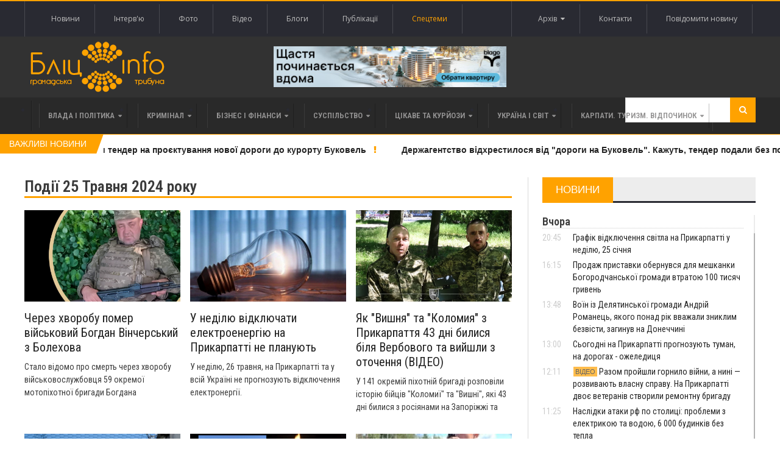

--- FILE ---
content_type: text/html; charset=UTF-8
request_url: https://blitz.if.ua/index.php/search/date/2024-05-25?page=1
body_size: 28345
content:
<!DOCTYPE html>
<html>
    <head>


    <script src="https://blitz.if.ua/js/webfont.js" async></script>
    <script>
        WebFontConfig = {
            custom: {
                urls: [
                    'https://fonts.googleapis.com/css?family=Open+Sans',
                    'https://fonts.googleapis.com/css?family=Roboto+Condensed:400,400i,600'
                ]
            },
            timeout: 0
        };
    </script>

    <meta charset="utf-8">
    <meta name="csrf-token" content="g7SZdJltlZnUsk4bT2SLc75rCST7782WIVXYe9wK">
    <meta name="viewport" content="width=device-width, initial-scale=1">
    <meta name="viewport" content="initial-scale=1, maximum-scale=1">

    <title>Бліц-Інфо     - Події 25 Травня 2024 року
</title>

    <!--[if lt IE 9]>
    <script src="https://oss.maxcdn.com/libs/html5shiv/3.7.0/html5shiv.js"></script>
    <script src="https://oss.maxcdn.com/libs/respond.js/1.4.2/respond.min.js"></script>
    <![endif]-->

    <link href="https://blitz.if.ua/css/app.css?13" rel="stylesheet">

    <link rel="apple-touch-icon" sizes="120x120" href="https://blitz.if.ua/favicon/favicon.ico">
    <link rel="icon" type="image/png" sizes="32x32" href="https://blitz.if.ua/favicon/favicon.ico">
    <link rel="icon" type="image/png" sizes="16x16" href="https://blitz.if.ua/favicon/favicon.ico">
    <meta name="msapplication-TileColor" content="#da532c">
    <meta name="theme-color" content="#ffffff">
    <meta property="og:locale" content="uk_Ua"/>

            
    <script data-ad-client="ca-pub-1900842955642189" async src="https://pagead2.googlesyndication.com/pagead/js/adsbygoogle.js"></script>

</head>

    <body class="home page-template page-template-template-homepage page-template-template-homepage-php page page-id-6 wpb-js-composer js-comp-ver-4.3.4 vc_responsive">
        <div class="wrapper banner-no-padding">
    <div class="paragraph-row">
        <div class="column6">
                    </div>

        <div class="column6">
                    </div>
    </div>
</div>

<header class="header">
    <div class="header-topmenu">
        <div class="wrapper">
            <ul class="le-first left">
                <li class="menu-item menu-item-object-page single">
                    <a href="https://blitz.if.ua/index.php/Новини">Новини</a>
                </li>
                <li class="menu-item menu-item-object-page single">
                    <a href="https://blitz.if.ua/index.php/Інтерв&#039;ю">Інтерв'ю</a>
                </li>
                <li class="menu-item menu-item-object-page single">
                    <a href="https://blitz.if.ua/index.php/Фотоподії">Фото</a>
                </li>
                <li class="menu-item menu-item-object-page single">
                    <a href="https://blitz.if.ua/index.php/Відеоподії">Відео</a>
                </li>
                <li class="menu-item menu-item-object-page single">
                    <a href="https://blitz.if.ua/index.php/Блоги">Блоги</a>
                </li>
                <li class="menu-item menu-item-object-page single">
                    <a href="https://blitz.if.ua/index.php/Публікації">Публікації</a>
                </li>
                <li class="menu-item menu-item-object-page single orange">
                    <a href="https://blitz.if.ua/index.php/spetstemy">Спецтеми</a>
                </li>
            </ul>

            <ul class="le-first right" style="position: relative">
                <li class="menu-item menu-item-object-page single">
                    <a href="javascript:void(0)" class="calendar-icon">Архів&nbsp;&nbsp;<i class="fa fa-caret-down"></i></a>
                </li>
                <li class="menu-item menu-item-object-page single">
                    <a href="https://blitz.if.ua/index.php/page/contacts">Контакти</a>
                </li>
                
                    
                
                <li class="menu-item menu-item-object-page single">
                    <a href="https://blitz.if.ua/index.php/feedback">Повідомити новину</a>
                </li>
                <div class="calendar" style="display: none"></div>
            </ul>
        </div>
    </div>

    <div class="wrapper">
        <div class="paragraph-row banner-no-padding vertical-align-banner">
            <div class="column4">
                <div class="header-block">
                    <div class="header-logo">
                        <a href="https://blitz.if.ua/index.php"><img src="https://blitz.if.ua/images/logo.png" alt="blitz" /></a>
                    </div>
                </div>
            </div>
            <div class="column4">
                <a href="https://blagodeveloper.com/projects/?utm_source=zmi&amp;utm_medium=blitz-news&amp;utm_campaign=winter_dim" target="_blank" class="banner">
            <img class="lazy" data-src="/local/banner/767676.jpg" alt="">
        </a>
                </div>
            <div class="column4">
                            </div>
        </div>
    </div>

    
    <nav class="main-menu">
        <div class="wrapper">
            <ul class="menu menu" rel="Main Menu">
                <li class="mega-menu-full menu-single menu-item menu-item-type-custom menu-item-object-custom menu-item-has-children ot-dropdown">
    <a href="https://blitz.if.ua/index.php/politica">
        <span>Влада і політика</span>
    </a>

            <ul class="sub-menu">
            <li class="normal-drop menu-single menu-item menu-item-type-custom menu-item-object-custom menu-item-has-children ot-dropdown">
                <div class="paragraph-row">
                    <div class="column4">
                        <a href="https://blitz.if.ua/index.php/news/kolomiya-ta-kalush-otrimuyut-finansuvannya-na-dva-proekti-vidnovlennya-za-pidtrimki-eib">
                            <div class="image-block" data-src="https://blitz.if.ua/local/news/256863/image.jpg" style="height: 236px; background-size: cover;"></div>
                        </a>
                    </div>

                    <div class="column4">
                        <h3>
                            <a href="https://blitz.if.ua/index.php/news/kolomiya-ta-kalush-otrimuyut-finansuvannya-na-dva-proekti-vidnovlennya-za-pidtrimki-eib">Коломия та Калуш отримають фінансування на два проєкти відновлення за підтримки ЄІБ</a>
                        </h3>

                        <a href="https://blitz.if.ua/index.php/search/date/2026-01-22">
                            <i class="fa fa-clock-o"></i> 22 Січня 2026, 17:51
                        </a>

                        <p>Українські громади отримають 740,3 мільйонів гривень для реалізації 119 проєктів відновлення громад, за підтримки Європейського інвестиційного банку. Розподіл субвенції для місцевих бюджетів затвердив Уряд.</p>
                    </div>

                    <div class="column4">
                        
                        <div class="menu-content article-list">
                                                            <div class="item">
                                    <a href="https://blitz.if.ua/index.php/news/frankivtsya-andriya-stashkiva-zvilnili-z-posadi-zastupnika-ministra-osviti-i-nauki">
                                        <img class="item-photo lazy" data-src="https://blitz.if.ua/local/news/256855/thumb.1.jpeg"/>
                                    </a>

                                    <div class="item-content">
                                        <a href="https://blitz.if.ua/index.php/news/frankivtsya-andriya-stashkiva-zvilnili-z-posadi-zastupnika-ministra-osviti-i-nauki">
                                            <h3>Франківця Андрія Сташківа звільнили з посади заступника міністра освіти і науки </h3>
                                        </a>

                                        <span class="article-icon"><i class="fa fa-clock-o"></i> 22 Січня 2026, 15:30</span>
                                    </div>
                                </div>
                                                            <div class="item">
                                    <a href="https://blitz.if.ua/index.php/news/tse-upravlinska-nekompetentnist-y-politichniy-avtoritarizm-oleksandr-sich-pro-primusovi-kanikuli-u-shkolakh">
                                        <img class="item-photo lazy" data-src="https://blitz.if.ua/local/news/256850/thumb.79_main-v1766146684.webp"/>
                                    </a>

                                    <div class="item-content">
                                        <a href="https://blitz.if.ua/index.php/news/tse-upravlinska-nekompetentnist-y-politichniy-avtoritarizm-oleksandr-sich-pro-primusovi-kanikuli-u-shkolakh">
                                            <h3><strong>"Це управлінська некомпетентність": Олександр Сич про примусові канікули у всіх школах</strong> </h3>
                                        </a>

                                        <span class="article-icon"><i class="fa fa-clock-o"></i> 22 Січня 2026, 13:07</span>
                                    </div>
                                </div>
                                                            <div class="item">
                                    <a href="https://blitz.if.ua/index.php/news/ministr-ekonomiki-skazav-skilki-ukraini-ne-vistachae-importu-gazu-dlya-prokhodzhennya-zimi">
                                        <img class="item-photo lazy" data-src="https://blitz.if.ua/local/news/256848/thumb.afe311caed06be1e9173d6fab0ea5c92.webp"/>
                                    </a>

                                    <div class="item-content">
                                        <a href="https://blitz.if.ua/index.php/news/ministr-ekonomiki-skazav-skilki-ukraini-ne-vistachae-importu-gazu-dlya-prokhodzhennya-zimi">
                                            <h3><div style='display: inline-block;color: #ffa200!important'>Міністр економіки сказав, скільки Україні не вистачає імпорту газу для проходження зими</div> </h3>
                                        </a>

                                        <span class="article-icon"><i class="fa fa-clock-o"></i> 22 Січня 2026, 11:58</span>
                                    </div>
                                </div>
                                                    </div>
                    </div>
                </div>
            </li>
        </ul>
    </li>                <li class="mega-menu-full menu-single menu-item menu-item-type-custom menu-item-object-custom menu-item-has-children ot-dropdown">
    <a href="https://blitz.if.ua/index.php/criminal">
        <span>Кримінал</span>
    </a>

            <ul class="sub-menu">
            <li class="normal-drop menu-single menu-item menu-item-type-custom menu-item-object-custom menu-item-has-children ot-dropdown">
                <div class="paragraph-row">
                    <div class="column4">
                        <a href="https://blitz.if.ua/index.php/news/prodazh-pristavki-obernuvsya-dlya-meshkanki-bogorodchanskoi-gromadi-vtratoyu-100-tisyach-griven">
                            <div class="image-block" data-src="https://blitz.if.ua/local/news/256900/778e19e1ed7162d7ba4ca133367f5c38.webp" style="height: 236px; background-size: cover;"></div>
                        </a>
                    </div>

                    <div class="column4">
                        <h3>
                            <a href="https://blitz.if.ua/index.php/news/prodazh-pristavki-obernuvsya-dlya-meshkanki-bogorodchanskoi-gromadi-vtratoyu-100-tisyach-griven">Продаж приставки обернувся для мешканки Богородчанської громади втратою 100 тисяч гривень</a>
                        </h3>

                        <a href="https://blitz.if.ua/index.php/search/date/2026-01-24">
                            <i class="fa fa-clock-o"></i> 24 Січня 2026, 16:15
                        </a>

                        <p>Прикарпатські поліцейські вкотре застерігають громадян: шахраї активно використовують фейкові посилання та схему так званої «безпечної доставки» під час купівлі-продажу товарів в інтернеті. Правоохоронці закликають не переходити за підозрілими посиланнями та бути пильними під час онлайн-угод.</p>
                    </div>

                    <div class="column4">
                        
                        <div class="menu-content article-list">
                                                            <div class="item">
                                    <a href="https://blitz.if.ua/index.php/news/instruktor-navchalnogo-tsentru-na-rivnenshchini-za-3-tis-dolariv-vivoziv-mobilizovanikh-z-poligonu">
                                        <img class="item-photo lazy" data-src="https://blitz.if.ua/local/news/256886/thumb.na-rivnenshhini-dbr-vikrilo-shemu-nezakonnogo-vivezennya-mobilizovanih-z-navchalnogo-centru-2-450x395-4fd.jpeg"/>
                                    </a>

                                    <div class="item-content">
                                        <a href="https://blitz.if.ua/index.php/news/instruktor-navchalnogo-tsentru-na-rivnenshchini-za-3-tis-dolariv-vivoziv-mobilizovanikh-z-poligonu">
                                            <h3>Інструктор навчального центру на Рівненщині за 3 тис доларів вивозив мобілізованих з полігону </h3>
                                        </a>

                                        <span class="article-icon"><i class="fa fa-clock-o"></i> 23 Січня 2026, 18:52</span>
                                    </div>
                                </div>
                                                            <div class="item">
                                    <a href="https://blitz.if.ua/index.php/news/dvoe-14-richnikh-ivanofrankivtsiv-splanuvali-vbivstvo-ta-namagalis-zarizati-bezpritulnogo">
                                        <img class="item-photo lazy" data-src="https://blitz.if.ua/local/news/256885/thumb.617562970_895771919763705_3488163163517602289_n.jpg"/>
                                    </a>

                                    <div class="item-content">
                                        <a href="https://blitz.if.ua/index.php/news/dvoe-14-richnikh-ivanofrankivtsiv-splanuvali-vbivstvo-ta-namagalis-zarizati-bezpritulnogo">
                                            <h3><strong>Двоє 14-річних іванофранківців напали на безпритульного та завдали численних ударів ножами</strong> </h3>
                                        </a>

                                        <span class="article-icon"><i class="fa fa-clock-o"></i> 23 Січня 2026, 16:46</span>
                                    </div>
                                </div>
                                                            <div class="item">
                                    <a href="https://blitz.if.ua/index.php/news/u-frankivsku-z-9-poverkhu-vipala-zhinka-politsiya-vstanovlyue-obstavini-smerti">
                                        <img class="item-photo lazy" data-src="https://blitz.if.ua/local/news/256879/thumb.630_360_1751717642-784.jpg"/>
                                    </a>

                                    <div class="item-content">
                                        <a href="https://blitz.if.ua/index.php/news/u-frankivsku-z-9-poverkhu-vipala-zhinka-politsiya-vstanovlyue-obstavini-smerti">
                                            <h3>У Франківську з 9 поверху випала жінка. Поліція встановлює обставини смерті </h3>
                                        </a>

                                        <span class="article-icon"><i class="fa fa-clock-o"></i> 23 Січня 2026, 13:48</span>
                                    </div>
                                </div>
                                                    </div>
                    </div>
                </div>
            </li>
        </ul>
    </li>                <li class="mega-menu-full menu-single menu-item menu-item-type-custom menu-item-object-custom menu-item-has-children ot-dropdown">
    <a href="https://blitz.if.ua/index.php/business">
        <span>Бізнес і фінанси</span>
    </a>

            <ul class="sub-menu">
            <li class="normal-drop menu-single menu-item menu-item-type-custom menu-item-object-custom menu-item-has-children ot-dropdown">
                <div class="paragraph-row">
                    <div class="column4">
                        <a href="https://blitz.if.ua/index.php/news/frankivsk-viperediv-inshi-mista-ukraini-za-tempami-zrostannya-serednogo-cheka-v-restoranakh">
                            <div class="image-block" data-src="https://blitz.if.ua/local/news/256845/depositphotos_761435086-stock-photo-man-prepares-pizza-cook-hand.jpg" style="height: 236px; background-size: cover;"></div>
                        </a>
                    </div>

                    <div class="column4">
                        <h3>
                            <a href="https://blitz.if.ua/index.php/news/frankivsk-viperediv-inshi-mista-ukraini-za-tempami-zrostannya-serednogo-cheka-v-restoranakh">Франківськ випередив інші міста України за темпами зростання середнього чека в ресторанах</a>
                        </h3>

                        <a href="https://blitz.if.ua/index.php/search/date/2026-01-22">
                            <i class="fa fa-clock-o"></i> 22 Січня 2026, 10:15
                        </a>

                        <p>У 2025 році заклади громадського харчування Івано-Франківська продемонстрували найвищу динаміку середнього чека в Україні, який зріс на 25%.</p>
                    </div>

                    <div class="column4">
                        
                        <div class="menu-content article-list">
                                                            <div class="item">
                                    <a href="https://blitz.if.ua/index.php/news/prikarpattya-posilo-druge-mistse-v-ukraini-za-kilkistyu-novikh-provadzhen-cherez-borgi-po-zarplati">
                                        <img class="item-photo lazy" data-src="https://blitz.if.ua/local/news/256777/thumb.ZP.jpg"/>
                                    </a>

                                    <div class="item-content">
                                        <a href="https://blitz.if.ua/index.php/news/prikarpattya-posilo-druge-mistse-v-ukraini-za-kilkistyu-novikh-provadzhen-cherez-borgi-po-zarplati">
                                            <h3>Прикарпаття посіло друге місце в Україні за кількістю нових проваджень через борги по зарплаті </h3>
                                        </a>

                                        <span class="article-icon"><i class="fa fa-clock-o"></i> 19 Січня 2026, 09:47</span>
                                    </div>
                                </div>
                                                            <div class="item">
                                    <a href="https://blitz.if.ua/index.php/news/ponad-13-tisyachi-prikarpatskikh-medikiv-mayut-litsenzii-na-provadzhennya-privatnoi-medichnoi-praktiki">
                                        <img class="item-photo lazy" data-src="https://blitz.if.ua/local/news/256719/thumb.images%20(12).jpg"/>
                                    </a>

                                    <div class="item-content">
                                        <a href="https://blitz.if.ua/index.php/news/ponad-13-tisyachi-prikarpatskikh-medikiv-mayut-litsenzii-na-provadzhennya-privatnoi-medichnoi-praktiki">
                                            <h3>Понад 1,3 тисячі прикарпатських медиків мають ліцензії на провадження приватної медичної практики </h3>
                                        </a>

                                        <span class="article-icon"><i class="fa fa-clock-o"></i> 15 Січня 2026, 15:52</span>
                                    </div>
                                </div>
                                                            <div class="item">
                                    <a href="https://blitz.if.ua/index.php/news/pislya-derzhregulyuvannya-prikarpattsi-masovo-kinulisya-skarzhitisya-na-apteki-cherez-zlet-tsin-video">
                                        <img class="item-photo lazy" data-src="https://blitz.if.ua/local/news/256718/thumb.depositphotos_645930636-stock-photo-young-pharmacist-checking-medicine-stock.jpg"/>
                                    </a>

                                    <div class="item-content">
                                        <a href="https://blitz.if.ua/index.php/news/pislya-derzhregulyuvannya-prikarpattsi-masovo-kinulisya-skarzhitisya-na-apteki-cherez-zlet-tsin-video">
                                            <h3>Після держрегулювання прикарпатці масово кинулися скаржитися на аптеки через злет цін (ВІДЕО) </h3>
                                        </a>

                                        <span class="article-icon"><i class="fa fa-clock-o"></i> 15 Січня 2026, 15:19</span>
                                    </div>
                                </div>
                                                    </div>
                    </div>
                </div>
            </li>
        </ul>
    </li>                <li class="mega-menu-full menu-single menu-item menu-item-type-custom menu-item-object-custom menu-item-has-children ot-dropdown">
    <a href="https://blitz.if.ua/index.php/society">
        <span>Суспільство</span>
    </a>

            <ul class="sub-menu">
            <li class="normal-drop menu-single menu-item menu-item-type-custom menu-item-object-custom menu-item-has-children ot-dropdown">
                <div class="paragraph-row">
                    <div class="column4">
                        <a href="https://blitz.if.ua/index.php/news/grafik-vidklyuchennya-svitla-na-prikarpatti-u-nedilyu-25-sichnya">
                            <div class="image-block" data-src="https://blitz.if.ua/local/news/256901/images.jpg" style="height: 236px; background-size: cover;"></div>
                        </a>
                    </div>

                    <div class="column4">
                        <h3>
                            <a href="https://blitz.if.ua/index.php/news/grafik-vidklyuchennya-svitla-na-prikarpatti-u-nedilyu-25-sichnya">Графік відключення світла на Прикарпатті у неділю, 25 січня</a>
                        </h3>

                        <a href="https://blitz.if.ua/index.php/search/date/2026-01-24">
                            <i class="fa fa-clock-o"></i> 24 Січня 2026, 20:45
                        </a>

                        <p>За розпорядженням НЕК «Укренерго», у  неділю, 25 січня, в Івано-Франківській області діятимуть графіки погодинних вимкнень електрики.</p>
                    </div>

                    <div class="column4">
                        
                        <div class="menu-content article-list">
                                                            <div class="item">
                                    <a href="https://blitz.if.ua/index.php/news/prodazh-pristavki-obernuvsya-dlya-meshkanki-bogorodchanskoi-gromadi-vtratoyu-100-tisyach-griven">
                                        <img class="item-photo lazy" data-src="https://blitz.if.ua/local/news/256900/thumb.778e19e1ed7162d7ba4ca133367f5c38.webp"/>
                                    </a>

                                    <div class="item-content">
                                        <a href="https://blitz.if.ua/index.php/news/prodazh-pristavki-obernuvsya-dlya-meshkanki-bogorodchanskoi-gromadi-vtratoyu-100-tisyach-griven">
                                            <h3>Продаж приставки обернувся для мешканки Богородчанської громади втратою 100 тисяч гривень </h3>
                                        </a>

                                        <span class="article-icon"><i class="fa fa-clock-o"></i> 24 Січня 2026, 16:15</span>
                                    </div>
                                </div>
                                                            <div class="item">
                                    <a href="https://blitz.if.ua/index.php/news/voin-iz-delyatinskoi-gromadi-andriy-romanets-yakogo-ponad-rik-vvazhali-zniklim-bezvisti-zaginuv-na-donechchini">
                                        <img class="item-photo lazy" data-src="https://blitz.if.ua/local/news/256899/thumb.616819061_1314130617410034_3008328395917816920_n.jpg"/>
                                    </a>

                                    <div class="item-content">
                                        <a href="https://blitz.if.ua/index.php/news/voin-iz-delyatinskoi-gromadi-andriy-romanets-yakogo-ponad-rik-vvazhali-zniklim-bezvisti-zaginuv-na-donechchini">
                                            <h3>Воїн із Делятинської громади Андрій Романець, якого понад рік вважали зниклим безвісти, загинув на Донеччині </h3>
                                        </a>

                                        <span class="article-icon"><i class="fa fa-clock-o"></i> 24 Січня 2026, 13:48</span>
                                    </div>
                                </div>
                                                            <div class="item">
                                    <a href="https://blitz.if.ua/index.php/news/sogodni-na-prikarpatti-prognozuyut-tuman-na-dorogakh-ozheleditsya">
                                        <img class="item-photo lazy" data-src="https://blitz.if.ua/local/news/256898/thumb.images.jpg"/>
                                    </a>

                                    <div class="item-content">
                                        <a href="https://blitz.if.ua/index.php/news/sogodni-na-prikarpatti-prognozuyut-tuman-na-dorogakh-ozheleditsya">
                                            <h3>Сьогодні на Прикарпатті прогнозують туман, на дорогах - ожеледиця </h3>
                                        </a>

                                        <span class="article-icon"><i class="fa fa-clock-o"></i> 24 Січня 2026, 13:00</span>
                                    </div>
                                </div>
                                                    </div>
                    </div>
                </div>
            </li>
        </ul>
    </li>                <li class="mega-menu-full menu-single menu-item menu-item-type-custom menu-item-object-custom menu-item-has-children ot-dropdown">
    <a href="https://blitz.if.ua/index.php/tsikave-ta-kuryozy">
        <span>Цікаве та курйози</span>
    </a>

            <ul class="sub-menu">
            <li class="normal-drop menu-single menu-item menu-item-type-custom menu-item-object-custom menu-item-has-children ot-dropdown">
                <div class="paragraph-row">
                    <div class="column4">
                        <a href="https://blitz.if.ua/index.php/news/u-nich-na-vivtorok-meshkantsi-prikarpattya-sposterigali-pivnichne-syayvo">
                            <div class="image-block" data-src="https://blitz.if.ua/local/news/256795/615808259_3803624096597656_699141148113813869_n.jpg" style="height: 236px; background-size: cover;"></div>
                        </a>
                    </div>

                    <div class="column4">
                        <h3>
                            <a href="https://blitz.if.ua/index.php/news/u-nich-na-vivtorok-meshkantsi-prikarpattya-sposterigali-pivnichne-syayvo">У ніч на вівторок мешканці Прикарпаття спостерігали полярне сяйво</a>
                        </h3>

                        <a href="https://blitz.if.ua/index.php/search/date/2026-01-20">
                            <i class="fa fa-clock-o"></i> 20 Січня 2026, 08:42
                        </a>

                        <p>У ніч на 20 січня Івано-Франківщини спостерігали полярне сяйво, яке стало наслідком зіткнення сонячної плазми з магнітосферою Землі о 21:15 за київським часом.</p>
                    </div>

                    <div class="column4">
                        
                        <div class="menu-content article-list">
                                                            <div class="item">
                                    <a href="https://blitz.if.ua/index.php/news/u-ternopoli-zhinka-ne-dozvolyae-zbiti-trimetrovu-burulku-z-balkona-nad-trotuarom">
                                        <img class="item-photo lazy" data-src="https://blitz.if.ua/local/news/256789/thumb.burulkibalkon-19-01-26-1.jpeg"/>
                                    </a>

                                    <div class="item-content">
                                        <a href="https://blitz.if.ua/index.php/news/u-ternopoli-zhinka-ne-dozvolyae-zbiti-trimetrovu-burulku-z-balkona-nad-trotuarom">
                                            <h3><div style='display: inline-block;color: #ffa200!important'>У Тернополі жінка не дозволяє збити триметрову бурульку з балкона над тротуаром</div> </h3>
                                        </a>

                                        <span class="article-icon"><i class="fa fa-clock-o"></i> 19 Січня 2026, 16:39</span>
                                    </div>
                                </div>
                                                            <div class="item">
                                    <a href="https://blitz.if.ua/index.php/news/yak-sukhiy-borshch-dlya-viyskovikh-potrapiv-z-frankivska-do-dalekoi-antarktidi-video">
                                        <img class="item-photo lazy" data-src="https://blitz.if.ua/local/news/256695/thumb.MyCollages%20(31).jpg"/>
                                    </a>

                                    <div class="item-content">
                                        <a href="https://blitz.if.ua/index.php/news/yak-sukhiy-borshch-dlya-viyskovikh-potrapiv-z-frankivska-do-dalekoi-antarktidi-video">
                                            <h3>Як сухий борщ для військових потрапив з Франківська до далекої Антарктиди (ВІДЕО) </h3>
                                        </a>

                                        <span class="article-icon"><i class="fa fa-clock-o"></i> 14 Січня 2026, 20:20</span>
                                    </div>
                                </div>
                                                            <div class="item">
                                    <a href="https://blitz.if.ua/index.php/news/derzhava-vistavila-na-auktsion-mobilnik-z-ogolenimi-drotami-yakiy-vidibrali-u-vyaznya-v-prikarpatskiy-tyurmi">
                                        <img class="item-photo lazy" data-src="https://blitz.if.ua/local/news/256665/thumb.MyCollages%20(29).jpg"/>
                                    </a>

                                    <div class="item-content">
                                        <a href="https://blitz.if.ua/index.php/news/derzhava-vistavila-na-auktsion-mobilnik-z-ogolenimi-drotami-yakiy-vidibrali-u-vyaznya-v-prikarpatskiy-tyurmi">
                                            <h3>Держава виставила на аукціон мобільник з оголеними дротами, який відібрали у в’язня в прикарпатській тюрмі </h3>
                                        </a>

                                        <span class="article-icon"><i class="fa fa-clock-o"></i> 13 Січня 2026, 15:10</span>
                                    </div>
                                </div>
                                                    </div>
                    </div>
                </div>
            </li>
        </ul>
    </li>                <li class="mega-menu-full menu-single menu-item menu-item-type-custom menu-item-object-custom menu-item-has-children ot-dropdown">
    <a href="https://blitz.if.ua/index.php/Україна і світ">
        <span>Україна і світ</span>
    </a>

            <ul class="sub-menu">
            <li class="normal-drop menu-single menu-item menu-item-type-custom menu-item-object-custom menu-item-has-children ot-dropdown">
                <div class="paragraph-row">
                    <div class="column4">
                        <a href="https://blitz.if.ua/index.php/news/do-15-tisyach-griven-i-nulovi-krediti-cherez-energokrizu-uryad-anonsue-dopomogu-biznesu">
                            <div class="image-block" data-src="https://blitz.if.ua/local/news/256894/image.jpg" style="height: 236px; background-size: cover;"></div>
                        </a>
                    </div>

                    <div class="column4">
                        <h3>
                            <a href="https://blitz.if.ua/index.php/news/do-15-tisyach-griven-i-nulovi-krediti-cherez-energokrizu-uryad-anonsue-dopomogu-biznesu"><div style='display: inline-block;color: #ffa200!important'>До 15 тисяч гривень і нульові кредити через енергокризу: Уряд анонсує допомогу бізнесу</div></a>
                        </h3>

                        <a href="https://blitz.if.ua/index.php/search/date/2026-01-24">
                            <i class="fa fa-clock-o"></i> 24 Січня 2026, 10:51
                        </a>

                        <p>Кабінет Міністрів ухвалив пакет додаткової підтримки для підприємців, які працюють в умовах надзвичайної енергетичної ситуації.</p>
                    </div>

                    <div class="column4">
                        
                        <div class="menu-content article-list">
                                                            <div class="item">
                                    <a href="https://blitz.if.ua/index.php/news/de-i-koli-pochnetsya-poteplinnya-a-v-yakikh-oblastyakh-zatrimayutsya-morozi-do-19">
                                        <img class="item-photo lazy" data-src="https://blitz.if.ua/local/news/256877/thumb.image.webp"/>
                                    </a>

                                    <div class="item-content">
                                        <a href="https://blitz.if.ua/index.php/news/de-i-koli-pochnetsya-poteplinnya-a-v-yakikh-oblastyakh-zatrimayutsya-morozi-do-19">
                                            <h3><div style='display: inline-block;color: #ffa200!important'>Де і коли почнеться потепління, а в яких областях затримаються морози до -19</div> </h3>
                                        </a>

                                        <span class="article-icon"><i class="fa fa-clock-o"></i> 23 Січня 2026, 13:23</span>
                                    </div>
                                </div>
                                                            <div class="item">
                                    <a href="https://blitz.if.ua/index.php/news/prezident-anonsuvav-tristoronni-peregovori-ukraina-ssha-rosiya-v-oae-vzhe-tsimi-vikhidnimi">
                                        <img class="item-photo lazy" data-src=""/>
                                    </a>

                                    <div class="item-content">
                                        <a href="https://blitz.if.ua/index.php/news/prezident-anonsuvav-tristoronni-peregovori-ukraina-ssha-rosiya-v-oae-vzhe-tsimi-vikhidnimi">
                                            <h3>Президент анонсував тристоронні переговори Україна-США-Росія в ОАЕ вже цими вихідними </h3>
                                        </a>

                                        <span class="article-icon"><i class="fa fa-clock-o"></i> 22 Січня 2026, 18:38</span>
                                    </div>
                                </div>
                                                            <div class="item">
                                    <a href="https://blitz.if.ua/index.php/news/prezident-anonsuvav-tristoronni-peregovori-ukraina-ssha-rosiya-v-oae-vzhe-tsimi-vikhidnimi">
                                        <img class="item-photo lazy" data-src=""/>
                                    </a>

                                    <div class="item-content">
                                        <a href="https://blitz.if.ua/index.php/news/prezident-anonsuvav-tristoronni-peregovori-ukraina-ssha-rosiya-v-oae-vzhe-tsimi-vikhidnimi">
                                            <h3>Президент анонсував тристоронні переговори Україна-США-Росія в ОАЕ вже цими вихідними </h3>
                                        </a>

                                        <span class="article-icon"><i class="fa fa-clock-o"></i> 22 Січня 2026, 18:38</span>
                                    </div>
                                </div>
                                                    </div>
                    </div>
                </div>
            </li>
        </ul>
    </li>                <li class="mega-menu-full menu-single menu-item menu-item-type-custom menu-item-object-custom menu-item-has-children ot-dropdown">
    <a href="https://blitz.if.ua/index.php/Карпати. Туризм. Відпочинок">
        <span>Карпати. Туризм. Відпочинок</span>
    </a>

            <ul class="sub-menu">
            <li class="normal-drop menu-single menu-item menu-item-type-custom menu-item-object-custom menu-item-has-children ot-dropdown">
                <div class="paragraph-row">
                    <div class="column4">
                        <a href="https://blitz.if.ua/index.php/news/noviy-shchodenniy-poizd-zednae-odesu-z-frankivskom-yaremche-ta-vorokhtoyu">
                            <div class="image-block" data-src="https://blitz.if.ua/local/news/256873/619675776_1208123021446806_5452568030406829566_n.jpg" style="height: 236px; background-size: cover;"></div>
                        </a>
                    </div>

                    <div class="column4">
                        <h3>
                            <a href="https://blitz.if.ua/index.php/news/noviy-shchodenniy-poizd-zednae-odesu-z-frankivskom-yaremche-ta-vorokhtoyu">Новий щоденний поїзд з’єднає Одесу з Франківськом, Яремче та Ворохтою</a>
                        </h3>

                        <a href="https://blitz.if.ua/index.php/search/date/2026-01-23">
                            <i class="fa fa-clock-o"></i> 23 Січня 2026, 10:31
                        </a>

                        <p>Укрзалізниця з 3 лютого запускає новий поїзд №26/25 Одеса — Рахів, який курсуватиме щоденно через Прикарпаття.</p>
                    </div>

                    <div class="column4">
                        
                        <div class="menu-content article-list">
                                                            <div class="item">
                                    <a href="https://blitz.if.ua/index.php/news/idalnya-dlya-vedmediv-ta-dim-dlya-oleniv-u-karpatakh-vidnovlyuyut-zakinuti-visokogirni-luki">
                                        <img class="item-photo lazy" data-src="https://blitz.if.ua/local/news/256700/thumb.image1.png"/>
                                    </a>

                                    <div class="item-content">
                                        <a href="https://blitz.if.ua/index.php/news/idalnya-dlya-vedmediv-ta-dim-dlya-oleniv-u-karpatakh-vidnovlyuyut-zakinuti-visokogirni-luki">
                                            <h3>Їдальня для ведмедів та дім для оленів: у Карпатах відновлюють закинуті високогірні луки </h3>
                                        </a>

                                        <span class="article-icon"><i class="fa fa-clock-o"></i> 14 Січня 2026, 19:13</span>
                                    </div>
                                </div>
                                                            <div class="item">
                                    <a href="https://blitz.if.ua/index.php/news/na-prikarpatti-zaboronili-budivnitstvo-novoi-maloi-ges-na-girskiy-richtsi-biliy-cheremosh">
                                        <img class="item-photo lazy" data-src="https://blitz.if.ua/local/news/256659/thumb.88a6144-14.jpg"/>
                                    </a>

                                    <div class="item-content">
                                        <a href="https://blitz.if.ua/index.php/news/na-prikarpatti-zaboronili-budivnitstvo-novoi-maloi-ges-na-girskiy-richtsi-biliy-cheremosh">
                                            <h3>На Прикарпатті заборонили будівництво нової малої ГЕС на гірській річці Білий Черемош </h3>
                                        </a>

                                        <span class="article-icon"><i class="fa fa-clock-o"></i> 13 Січня 2026, 12:44</span>
                                    </div>
                                </div>
                                                            <div class="item">
                                    <a href="https://blitz.if.ua/index.php/news/u-visokogiri-prikarpattya-zafiksuvali-20-gradusiv-morozu">
                                        <img class="item-photo lazy" data-src="https://blitz.if.ua/local/news/256622/thumb.615159254_1298179295672179_3632422652312556123_n.jpg"/>
                                    </a>

                                    <div class="item-content">
                                        <a href="https://blitz.if.ua/index.php/news/u-visokogiri-prikarpattya-zafiksuvali-20-gradusiv-morozu">
                                            <h3>У високогір'ї Прикарпаття зафіксували 20 градусів морозу </h3>
                                        </a>

                                        <span class="article-icon"><i class="fa fa-clock-o"></i> 11 Січня 2026, 10:33</span>
                                    </div>
                                </div>
                                                    </div>
                    </div>
                </div>
            </li>
        </ul>
    </li>            </ul>

            










            <div class="search-block">
                <form method="get" action="https://blitz.if.ua/index.php/search" name="searchform">
                    <input type="text" class="search-value" value="" name="search"/>
                    <input type="submit" class="search-button" value="&#xf002;" />
                </form>
            </div>
        </div>
    </nav>

    <div class="breaking-news isscrolling" rel="0">
        <div class="wrapper1">
            <div class="breaking-title">
                <h3>Важливі Новини</h3>
                <i></i>
            </div>

            <div class="breaking-block">
                <ul>
                                            <li>
                            <h4>
                                <a href="https://blitz.if.ua/index.php/news/na-prikarpatti-ofitsiyno-skasuvali-tender-na-proektuvannya-novoi-dorogi-do-kurortu-bukovel"><strong>На Прикарпатті офіційно скасували тендер на проєктування нової дороги до курорту Буковель</strong></a>
                            </h4>
                            <i class="fa fa-exclamation"></i>
                        </li>
                                            <li>
                            <h4>
                                <a href="https://blitz.if.ua/index.php/news/derzhagentstvo-vidkhrestilosya-vid-dorogi-na-bukovel-kazhut-tender-podali-bez-pogodzhennya"><strong>Держагентство відхрестилося від "дороги на Буковель". Кажуть, тендер подали без погодження</strong></a>
                            </h4>
                            <i class="fa fa-exclamation"></i>
                        </li>
                                            <li>
                            <h4>
                                <a href="https://blitz.if.ua/index.php/news/meshkanets-nadvirnyanshchini-pidpaliv-khatu-znayomogo-abi-prikhovati-yogo-vbivstvo">Мешканець Надвірнянщини підпалив хату знайомого, аби приховати його вбивство (ФОТО)</a>
                            </h4>
                            <i class="fa fa-exclamation"></i>
                        </li>
                                            <li>
                            <h4>
                                <a href="https://blitz.if.ua/index.php/news/kerivnik-ttsk-na-prikarpatti-zaareshtovaniy-za-zhorstoke-pobittya-viyskovozobovyazanikh"><strong>Керівник районного ТЦК на Прикарпатті заарештований за жорстоке побиття військовозобов'язаних</strong></a>
                            </h4>
                            <i class="fa fa-exclamation"></i>
                        </li>
                                            <li>
                            <h4>
                                <a href="https://blitz.if.ua/index.php/news/yakim-mozhe-buti-gruden-na-prikarpatti-klimatichna-kharakteristika-ta-korotkiy-prognoz-2">Яким може бути грудень на Прикарпатті: кліматична характеристика та короткий прогноз</a>
                            </h4>
                            <i class="fa fa-exclamation"></i>
                        </li>
                                            <li>
                            <h4>
                                <a href="https://blitz.if.ua/index.php/news/frankivskiy-zaareshtuvav-mayno-rodichiv-kerivnika-derzhpratsi-cherez-pidozru-v-koruptsii-ta-nezadeklarovanikh-statkakh"><strong>Франківський суд заарештував майно родичів керівника Держпраці через підозру в корупції та незадекларованих статках</strong></a>
                            </h4>
                            <i class="fa fa-exclamation"></i>
                        </li>
                                            <li>
                            <h4>
                                <a href="https://blitz.if.ua/index.php/news/viyskoviy-rozpoviv-pro-udar-po-morpikhakh-na-dniprovshchini-sered-vtrat-e-zakhisniki-z-prikarpattya"><strong>Військовий розповів про удар по морпіхах на Дніпровщині. Серед втрат є захисники з Прикарпаття</strong></a>
                            </h4>
                            <i class="fa fa-exclamation"></i>
                        </li>
                                            <li>
                            <h4>
                                <a href="https://blitz.if.ua/index.php/news/u-frankivsku-zasudili-pidpriemtsya-yakiy-privlasniv-misku-zemlyu">У Франківську засудили підприємця, який привласнив міську землю</a>
                            </h4>
                            <i class="fa fa-exclamation"></i>
                        </li>
                                            <li>
                            <h4>
                                <a href="https://blitz.if.ua/index.php/news/na-skhemi-ukhilennya-vid-mobilizatsii-ta-shantazhi-pogoriv-advokat-yuriy-kaliniy-z-rozhnyatova-detali-pidozri"><strong>На схемі ухилення від мобілізації та шантажі погорів адвокат Юрій Калиній з Рожнятова. Деталі підозри</strong></a>
                            </h4>
                            <i class="fa fa-exclamation"></i>
                        </li>
                                            <li>
                            <h4>
                                <a href="https://blitz.if.ua/index.php/news/zradnika-z-prikarpattya-ruslana-kotsabu-sud-ogolosiv-u-mizhnarodniy-rozshuk"><strong>Зрадника з Прикарпаття Руслана Коцабу суд оголосив у міжнародний розшук</strong></a>
                            </h4>
                            <i class="fa fa-exclamation"></i>
                        </li>
                                    </ul>

            </div>
        </div>
    </div>
</header>

        <div class="active">
            <section class="content has-sidebar">
                    <div class="wrapper">
                        <div class="widget-3 widget mobile-news-tape-wrapper"></div>

                        <div class="main-content left">
                                <h1 class="section-title">Події 25 Травня 2024 року</h1>

<div class="photo-gallery-blocks">
            <div class="item">
    <div class="item-header">
        <a href="https://blitz.if.ua/index.php/news/cherez-khvorobu-pomer-viyskoviy-bogdan-vincherskiy-z-bolekhova">
            <div class="image-block" data-src="https://blitz.if.ua/local/news/245554/middle.442475330_758226286486501_1563333583344345222_n.jpg" style="height: 150px; background-size: cover;"></div>
        </a>
    </div>

    <div class="item-content">
        <h3><a href="https://blitz.if.ua/index.php/news/cherez-khvorobu-pomer-viyskoviy-bogdan-vincherskiy-z-bolekhova">Через хворобу помер військовий Богдан Вінчерський з Болехова </a></h3>
        <p class="max-height-2">Стало відомо про смерть через хворобу військовослужбовця 59 окремої мотопіхотної бригади Богдана Вінчерського з Болехова.</p>
    </div>
</div>

            <div class="item">
    <div class="item-header">
        <a href="https://blitz.if.ua/index.php/news/u-nedilyu-na-prikarpatti">
            <div class="image-block" data-src="https://blitz.if.ua/local/news/245553/middle.svitlo.jpeg" style="height: 150px; background-size: cover;"></div>
        </a>
    </div>

    <div class="item-content">
        <h3><a href="https://blitz.if.ua/index.php/news/u-nedilyu-na-prikarpatti">У неділю відключати електроенергію на Прикарпатті не планують </a></h3>
        <p class="max-height-2">У неділю, 26 травня, на Прикарпатті та у всій Україні не прогнозують відключення електронергії.</p>
    </div>
</div>

            <div class="item">
    <div class="item-header">
        <a href="https://blitz.if.ua/index.php/news/yak-kolomiya-ta-vishnya-z-prikarpattya-43-dni-bilisya-bilya-verbovogo-ta-viyshli-z-otochennya">
            <div class="image-block" data-src="https://blitz.if.ua/local/news/245546/middle.1213.png" style="height: 150px; background-size: cover;"></div>
        </a>
    </div>

    <div class="item-content">
        <h3><a href="https://blitz.if.ua/index.php/news/yak-kolomiya-ta-vishnya-z-prikarpattya-43-dni-bilisya-bilya-verbovogo-ta-viyshli-z-otochennya">Як "Вишня" та "Коломия" з Прикарпаття 43 дні билися біля Вербового та вийшли з оточення (ВІДЕО) </a></h3>
        <p class="max-height-2">У 141 окремій піхотній бригаді розповіли історію бійців "Коломиї" та "Вишні", які 43 дні билися з росіянами на Запоріжжі та вийшли з оточення.</p>
    </div>
</div>

            <div class="item">
    <div class="item-header">
        <a href="https://blitz.if.ua/index.php/news/na-prikarpatti-pershi-zasudzheni-viyavili-bazhannya-mobilizuvatisya">
            <div class="image-block" data-src="https://blitz.if.ua/local/news/245552/middle._v_yaznitsya_prapor_foto_vitaliy_nosach_rbk_ukrayina_b0cc9415f682c4564431841e5f4a6de1_1200x675.jpg" style="height: 150px; background-size: cover;"></div>
        </a>
    </div>

    <div class="item-content">
        <h3><a href="https://blitz.if.ua/index.php/news/na-prikarpatti-pershi-zasudzheni-viyavili-bazhannya-mobilizuvatisya"><strong>На Прикарпатті перші засуджені виявили бажання мобілізуватися</strong> </a></h3>
        <p class="max-height-2">В Івано-Франківській області двоє засуджених, які відбувають покарання у "Коломийській виправній колонії № 41", виявили бажання мобілізуватися до лав Сил оборони України.</p>
    </div>
</div>

            <div class="item">
    <div class="item-header">
        <a href="https://blitz.if.ua/index.php/news/na-fronti-zaginuv-taras-bibik-z-yamnitsi">
            <div class="image-block" data-src="https://blitz.if.ua/local/news/245551/middle.Zagynuv-Bybyk-768x505.png" style="height: 150px; background-size: cover;"></div>
        </a>
    </div>

    <div class="item-content">
        <h3><a href="https://blitz.if.ua/index.php/news/na-fronti-zaginuv-taras-bibik-z-yamnitsi">На фронті загинув Тарас Бибик з Ямниці </a></h3>
        <p class="max-height-2">Стало відомо про загибель на фронті російсько-української війни військовослужбовця Тараса Бибика з Ямниці.</p>
    </div>
</div>

            <div class="item">
    <div class="item-header">
        <a href="https://blitz.if.ua/index.php/news/na-zakarpatti-dvoe-cholovikiv-napali-na-prikordonnika-vidibrali-zbroyu-ta-vtekli-v-rumuniyu">
            <div class="image-block" data-src="https://blitz.if.ua/local/news/245550/middle.1.jpg" style="height: 150px; background-size: cover;"></div>
        </a>
    </div>

    <div class="item-content">
        <h3><a href="https://blitz.if.ua/index.php/news/na-zakarpatti-dvoe-cholovikiv-napali-na-prikordonnika-vidibrali-zbroyu-ta-vtekli-v-rumuniyu"><div style='display: inline-block;color: #ffa200!important'>На Закарпатті двоє чоловіків напали на прикордонника, відібрали зброю та втекли в Румунію</div> </a></h3>
        <p class="max-height-2">Увечері 24 травня двоє чоловіків, які незаконно хотіли перетнути кордон із Румунією, напали на прикордонника, який виявив їх. Вони відібрали в нього зброю та втекли через кордон.</p>
    </div>
</div>

            <div class="item">
    <div class="item-header">
        <a href="https://blitz.if.ua/index.php/news/prikarpatski-meteorologi-poperedili-pro-grozu-grad-ta-silniy-viter-u-subotu">
            <div class="image-block" data-src="https://blitz.if.ua/local/news/245548/middle.20220331-20.jpg" style="height: 150px; background-size: cover;"></div>
        </a>
    </div>

    <div class="item-content">
        <h3><a href="https://blitz.if.ua/index.php/news/prikarpatski-meteorologi-poperedili-pro-grozu-grad-ta-silniy-viter-u-subotu">Прикарпатські метеорологи попередили про грозу, град та сильний вітер у суботу </a></h3>
        <p class="max-height-2">В Івано-Франківській області очікується погіршення погодних умов. Через це в регіоні оголосили штормове попередження.</p>
    </div>
</div>

            <div class="item">
    <div class="item-header">
        <a href="https://blitz.if.ua/index.php/news/na-prikarpatti-u-subotu-mozhlivi-vimknennya-svitla-v-bilshosti-pidcherg-oblenergo-grafiki">
            <div class="image-block" data-src="https://blitz.if.ua/local/news/245547/middle.svitlo.jpeg" style="height: 150px; background-size: cover;"></div>
        </a>
    </div>

    <div class="item-content">
        <h3><a href="https://blitz.if.ua/index.php/news/na-prikarpatti-u-subotu-mozhlivi-vimknennya-svitla-v-bilshosti-pidcherg-oblenergo-grafiki"><strong>На Прикарпатті у суботу можливі вимкнення світла в більшості підчерг, - обленерго (ГРАФІКИ)</strong> </a></h3>
        <p class="max-height-2">У суботу, 25 травня, в Івано-Франківській області можливі вимкнення електроенергії в більшості підчерг.</p>
    </div>
</div>

            <div class="item">
    <div class="item-header">
        <a href="https://blitz.if.ua/index.php/news/frankivka-luzan-z-naparnitseyu-zdobuli-sriblo-kubku-svitu-u-kanoe-dviytsi">
            <div class="image-block" data-src="https://blitz.if.ua/local/news/245545/middle.445095289_766602172308744_4217754055943131521_n.jpg" style="height: 150px; background-size: cover;"></div>
        </a>
    </div>

    <div class="item-content">
        <h3><a href="https://blitz.if.ua/index.php/news/frankivka-luzan-z-naparnitseyu-zdobuli-sriblo-kubku-svitu-u-kanoe-dviytsi">Франківка Лузан з напарницею здобули срібло Кубку світу у каное-двійці </a></h3>
        <p class="max-height-2">Дворазова призерка Олімпійських ігор, каноїстка Людмила Лузан з Франківська разом з напарницею Анастасією Рибачок вибороли срібло Кубку світу у каное-двійці, який триває у польській Познані.</p>
    </div>
</div>

            <div class="item">
    <div class="item-header">
        <a href="https://blitz.if.ua/index.php/news/na-fronti-zaginuv-sergiy-savenok-z-kosova">
            <div class="image-block" data-src="https://blitz.if.ua/local/news/245544/middle.MyCollages%20(46).jpg" style="height: 150px; background-size: cover;"></div>
        </a>
    </div>

    <div class="item-content">
        <h3><a href="https://blitz.if.ua/index.php/news/na-fronti-zaginuv-sergiy-savenok-z-kosova"><strong>На фронті загинув Сергій Савенок з Косова</strong> </a></h3>
        <p class="max-height-2">Стало відомо прго загибель на фронті російсько-української війни військовослужбовця Сергія Савенюка з Косова.</p>
    </div>
</div>

            <div class="item">
    <div class="item-header">
        <a href="https://blitz.if.ua/index.php/news/za-dobu-na-prikarpatti-zagasili-19-pozhezh-u-kolomii-travmuvalisya-dvoe-lyudey">
            <div class="image-block" data-src="https://blitz.if.ua/local/news/245543/middle.c391ffbf-f37e-4139-9bde-2603af37c71a.jpg.png" style="height: 150px; background-size: cover;"></div>
        </a>
    </div>

    <div class="item-content">
        <h3><a href="https://blitz.if.ua/index.php/news/za-dobu-na-prikarpatti-zagasili-19-pozhezh-u-kolomii-travmuvalisya-dvoe-lyudey">За добу на Прикарпатті загасили 19 пожеж, у Коломиї травмувалися двоє людей </a></h3>
        <p class="max-height-2">У п'ятницю, 24 травня, прикарпатські вогнеборці ліквідували 19 пожеж, з них 13 - сухостою. У пожежі в Коломиї травмувалися двоє людей.</p>
    </div>
</div>

            <div class="item">
    <div class="item-header">
        <a href="https://blitz.if.ua/index.php/news/u-frankivsku-kolomii-ta-dolini-zafiksuvali-chergovi-temperaturni-rekordi">
            <div class="image-block" data-src="https://blitz.if.ua/local/news/245542/middle.440750808_7330362933752501_4420687703975423065_n.jpg" style="height: 150px; background-size: cover;"></div>
        </a>
    </div>

    <div class="item-content">
        <h3><a href="https://blitz.if.ua/index.php/news/u-frankivsku-kolomii-ta-dolini-zafiksuvali-chergovi-temperaturni-rekordi">У Франківську, Коломиї та Долині зафіксували чергові температурні рекорди </a></h3>
        <p class="max-height-2">У п'ятницю, 24 травня, в Івано-Франківську, Коломиї та Долині температури повітря перевищили рекордні значення для цього дня.</p>
    </div>
</div>

    </div>

    
            <div class="pagination-wrapper">
            <ul class="pagination" role="navigation">
        
                    <li class="page-item disabled" aria-disabled="true" aria-label="« Previous">
                <span class="page-link" aria-hidden="true">&lsaquo;</span>
            </li>
        
        
                    
            
            
                                                                        <li class="page-item active" aria-current="page"><span class="page-link">1</span></li>
                                                                                <li class="page-item"><a class="page-link" href="https://blitz.if.ua/index.php/search/date/2024-05-25?page=2">2</a></li>
                                                        
        
                    <li class="page-item">
                <a class="page-link" href="https://blitz.if.ua/index.php/search/date/2024-05-25?page=2" rel="next" aria-label="Next »">&rsaquo;</a>
            </li>
            </ul>

        </div>
    
<div class="ad-injection-block" id="ad_target-2a663jwhozegw"></div>

<script id="delivery-draw-kit"
        src="https://cdn.hunteryvely.com/resources/draw_script.js"
        onload='javascript:renderDelivery("5cf64f41c3d03")'>
</script>

                        </div>

                        <aside id="sidebar" class="right" style="height: auto; min-height: 3405px;">
        
    <div class="widget-3 widget news-tape-widget">
    <div class="w-title tab-a">
        <h3 class="active">Новини</h3>
    </div>

    <div class="article-list news-tape">
        
                    
                            <div class="news-tape-head">
                    <h4>Вчора</h4>
                </div>

                            
            <div class="item">
                <span class="time">20:45</span>
                <div class="item-content">
                    <a href="https://blitz.if.ua/index.php/news/grafik-vidklyuchennya-svitla-na-prikarpatti-u-nedilyu-25-sichnya">
                        
                        
                        Графік відключення світла на Прикарпатті у неділю, 25 січня
                    </a>
                </div>
            </div>
                    
            
            <div class="item">
                <span class="time">16:15</span>
                <div class="item-content">
                    <a href="https://blitz.if.ua/index.php/news/prodazh-pristavki-obernuvsya-dlya-meshkanki-bogorodchanskoi-gromadi-vtratoyu-100-tisyach-griven">
                        
                        
                        Продаж приставки обернувся для мешканки Богородчанської громади втратою 100 тисяч гривень
                    </a>
                </div>
            </div>
                    
            
            <div class="item">
                <span class="time">13:48</span>
                <div class="item-content">
                    <a href="https://blitz.if.ua/index.php/news/voin-iz-delyatinskoi-gromadi-andriy-romanets-yakogo-ponad-rik-vvazhali-zniklim-bezvisti-zaginuv-na-donechchini">
                        
                        
                        Воїн із Делятинської громади Андрій Романець, якого понад рік вважали зниклим безвісти, загинув на Донеччині
                    </a>
                </div>
            </div>
                    
            
            <div class="item">
                <span class="time">13:00</span>
                <div class="item-content">
                    <a href="https://blitz.if.ua/index.php/news/sogodni-na-prikarpatti-prognozuyut-tuman-na-dorogakh-ozheleditsya">
                        
                        
                        Сьогодні на Прикарпатті прогнозують туман, на дорогах - ожеледиця
                    </a>
                </div>
            </div>
                    
            
            <div class="item">
                <span class="time">12:11</span>
                <div class="item-content">
                    <a href="https://blitz.if.ua/index.php/news/razom-proyshli-gornilo-viyni-a-nini-rozvivayut-vlasnu-spravu-na-prikarpatti-dvoe-veteraniv-stvorili-remontnu-brigadu">
                        
                                                    <span class="tag">Відео</span>
                        
                        Разом пройшли горнило війни, а нині — розвивають власну справу. На Прикарпатті двоє ветеранів створили ремонтну бригаду
                    </a>
                </div>
            </div>
                    
            
            <div class="item">
                <span class="time">11:25</span>
                <div class="item-content">
                    <a href="https://blitz.if.ua/index.php/news/naslidki-ataki-rf-po-stolitsi-problemi-z-elektrikoyu-ta-vodoyu-6-000-budinkiv-bez-tepla">
                        
                        
                        Наслідки атаки рф по столиці: проблеми з електрикою та водою, 6 000 будинків без тепла
                    </a>
                </div>
            </div>
                    
            
            <div class="item">
                <span class="time">10:51</span>
                <div class="item-content">
                    <a href="https://blitz.if.ua/index.php/news/do-15-tisyach-griven-i-nulovi-krediti-cherez-energokrizu-uryad-anonsue-dopomogu-biznesu">
                        
                        
                        <div style='display: inline-block;color: #ffa200!important'>До 15 тисяч гривень і нульові кредити через енергокризу: Уряд анонсує допомогу бізнесу</div>
                    </a>
                </div>
            </div>
                    
            
            <div class="item">
                <span class="time">10:30</span>
                <div class="item-content">
                    <a href="https://blitz.if.ua/index.php/news/vnochi-rosiya-masovano-atakuvala-kharkiv-shakhedami-shchonaymenshe-19-postrazhdalikh">
                                                    <span class="tag">Фото</span>
                        
                        
                        Вночі росія масовано атакувала Харків "шахедами" - щонайменше 19 постраждалих
                    </a>
                </div>
            </div>
                    
            
            <div class="item">
                <span class="time">09:44</span>
                <div class="item-content">
                    <a href="https://blitz.if.ua/index.php/news/na-viyni-zaginuv-kolomiyanin-sergiy-zadorozhniy">
                        
                        
                        На війні загинув коломиянин Сергій Задорожний
                    </a>
                </div>
            </div>
                    
            
            <div class="item">
                <span class="time">08:37</span>
                <div class="item-content">
                    <a href="https://blitz.if.ua/index.php/news/u-kalushi-gorila-kvartira-u-bagatopoverkhivtsi-1">
                        
                        
                        У Калуші горіла квартира у багатоповерхівці
                    </a>
                </div>
            </div>
                    
                            <div class="news-tape-head">
                    <h4>23 Січня</h4>
                </div>

                            
            <div class="item">
                <span class="time">19:51</span>
                <div class="item-content">
                    <a href="https://blitz.if.ua/index.php/news/grafik-vidklyuchennya-svitla-na-prikarpatti-u-subotu-24-sichnya">
                        
                        
                        Графік відключення світла на Прикарпатті у суботу, 24 січня
                    </a>
                </div>
            </div>
                    
            
            <div class="item">
                <span class="time">19:45</span>
                <div class="item-content">
                    <a href="https://blitz.if.ua/index.php/news/veteran-z-gorodenki-zvinuvativ-posadovtsiv-kolomiyskoi-rda-u-byurokratichnomu-znushchanni-nad-zakhisnikami">
                        
                        
                        Ветеран з Городенки звинуватив посадовців Коломийської РДА у бюрократичному знущанні над захисниками
                    </a>
                </div>
            </div>
                    
            
            <div class="item">
                <span class="time">18:52</span>
                <div class="item-content">
                    <a href="https://blitz.if.ua/index.php/news/instruktor-navchalnogo-tsentru-na-rivnenshchini-za-3-tis-dolariv-vivoziv-mobilizovanikh-z-poligonu">
                        
                        
                        Інструктор навчального центру на Рівненщині за 3 тис доларів вивозив мобілізованих з полігону
                    </a>
                </div>
            </div>
                    
            
            <div class="item">
                <span class="time">18:27</span>
                <div class="item-content">
                    <a href="https://blitz.if.ua/index.php/news/vorokhtyanets-vitaliy-kalinichenko-predstavit-ukrainu-na-olimpiyskikh-igrakh">
                        
                        
                        Ворохтянець Віталій Калініченко представить Україну на Олімпійських іграх
                    </a>
                </div>
            </div>
                    
            
            <div class="item">
                <span class="time">17:49</span>
                <div class="item-content">
                    <a href="https://blitz.if.ua/index.php/news/na-privokzalniy-ploshchi-u-frankivsku-planuyut-bezbarerni-zmini">
                        
                        
                        На Привокзальній площі у Франківську планують "безбар'єрні" зміни
                    </a>
                </div>
            </div>
                    
            
            <div class="item">
                <span class="time">17:15</span>
                <div class="item-content">
                    <a href="https://blitz.if.ua/index.php/news/pidtverdilas-zagibel-voina-z-kosova-mikhayla-bogachuka-yogo-dva-roki-vvazhali-zniklim-bezvisti">
                        
                        
                        Підтвердилась загибель воїна з Косова Михайла Богачука. Його два роки вважали зниклим безвісти
                    </a>
                </div>
            </div>
                    
            
            <div class="item">
                <span class="time">16:46</span>
                <div class="item-content">
                    <a href="https://blitz.if.ua/index.php/news/dvoe-14-richnikh-ivanofrankivtsiv-splanuvali-vbivstvo-ta-namagalis-zarizati-bezpritulnogo">
                                                    <span class="tag">Фото</span>
                        
                                                    <span class="tag">Відео</span>
                        
                        <strong>Двоє 14-річних іванофранківців напали на безпритульного та завдали численних ударів ножами</strong>
                    </a>
                </div>
            </div>
                    
            
            <div class="item">
                <span class="time">16:17</span>
                <div class="item-content">
                    <a href="https://blitz.if.ua/index.php/news/na-odnogo-novonarodzhenogo-troe-pomerlikh-yak-zminilasya-demografichna-situatsiya-na-prikarpatti-ta-v-ukraini">
                        
                        
                        <strong>На одного новонародженого — троє померлих: як змінилася демографічна ситуація на Прикарпатті та в Україні</strong>
                    </a>
                </div>
            </div>
                    
            
            <div class="item">
                <span class="time">15:51</span>
                <div class="item-content">
                    <a href="https://blitz.if.ua/index.php/news/yakoyu-bude-pogoda-na-prikarpatti-u-vikhidni-69">
                        
                        
                        Якою буде погода на Прикарпатті у вихідні
                    </a>
                </div>
            </div>
                    
            
            <div class="item">
                <span class="time">15:20</span>
                <div class="item-content">
                    <a href="https://blitz.if.ua/index.php/news/na-fronti-zaginuv-boets-zagonu-spetspriznachennya-omega-plastun-z-nadvirnoi-andriy-markiv">
                        
                        
                        На фронті загинув пластун з Надвірної, боєць загону спецпризначення «Омега» Андрій Марків
                    </a>
                </div>
            </div>
                    
            
            <div class="item">
                <span class="time">14:55</span>
                <div class="item-content">
                    <a href="https://blitz.if.ua/index.php/news/u-frankivsku-cherez-sud-khochut-zmusiti-pidpriemtsya-vidnoviti-avtentichniy-fasad-pamyatki-arkhitekturi">
                        
                        
                        Прокурори через суд хочуть змусити підприємця відновити фасад пам’ятки архітектури у Франківську
                    </a>
                </div>
            </div>
                    
            
            <div class="item">
                <span class="time">14:20</span>
                <div class="item-content">
                    <a href="https://blitz.if.ua/index.php/news/na-dovzhenka-pyaniy-vodiy-pozbavleniy-prav-vlashtuvav-lantsyugovu-dtp">
                        
                        
                        На Довженка пʼяний водій, позбавлений прав, влаштував ланцюгову ДТП
                    </a>
                </div>
            </div>
                    
            
            <div class="item">
                <span class="time">13:48</span>
                <div class="item-content">
                    <a href="https://blitz.if.ua/index.php/news/u-frankivsku-z-9-poverkhu-vipala-zhinka-politsiya-vstanovlyue-obstavini-smerti">
                        
                        
                        У Франківську з 9 поверху випала жінка. Поліція встановлює обставини смерті
                    </a>
                </div>
            </div>
                    
            
            <div class="item">
                <span class="time">13:23</span>
                <div class="item-content">
                    <a href="https://blitz.if.ua/index.php/news/de-i-koli-pochnetsya-poteplinnya-a-v-yakikh-oblastyakh-zatrimayutsya-morozi-do-19">
                        
                        
                        <div style='display: inline-block;color: #ffa200!important'>Де і коли почнеться потепління, а в яких областях затримаються морози до -19</div>
                    </a>
                </div>
            </div>
                    
            
            <div class="item">
                <span class="time">12:51</span>
                <div class="item-content">
                    <a href="https://blitz.if.ua/index.php/news/informatsiya-pro-vidklyuchennya-vodi-u-frankivsku-na-kilka-dniv-e-feykom-vodoekotekhprom">
                        
                        
                        Інформація про відключення води у Франківську на кілька днів є фейком - водоекотехпром
                    </a>
                </div>
            </div>
                    
            
            <div class="item">
                <span class="time">12:16</span>
                <div class="item-content">
                    <a href="https://blitz.if.ua/index.php/news/v-ugrinovi-goriv-motel-kafe">
                                                    <span class="tag">Фото</span>
                        
                        
                        В Угринові горів мотель-кафе
                    </a>
                </div>
            </div>
                    
            
            <div class="item">
                <span class="time">11:40</span>
                <div class="item-content">
                    <a href="https://blitz.if.ua/index.php/news/yaremchanskiy-sud-oshtrafuvav-inozemtsya-na-17-tisyach-griven-za-feerverk-u-bukoveli">
                        
                        
                        Яремчанський суд оштрафував іноземця на 17 тисяч гривень за феєрверк у Буковелі
                    </a>
                </div>
            </div>
                    
            
            <div class="item">
                <span class="time">10:31</span>
                <div class="item-content">
                    <a href="https://blitz.if.ua/index.php/news/noviy-shchodenniy-poizd-zednae-odesu-z-frankivskom-yaremche-ta-vorokhtoyu">
                        
                        
                        Новий щоденний поїзд з’єднає Одесу з Франківськом, Яремче та Ворохтою
                    </a>
                </div>
            </div>
                    
            
            <div class="item">
                <span class="time">10:14</span>
                <div class="item-content">
                    <a href="https://blitz.if.ua/index.php/news/zakladi-osviti-kaluskoi-gromadi-povertayutsya-do-ochnogo-navchannya-z-26-sichnya">
                        
                        
                        Заклади освіти Калуської громади повертаються до очного навчання з 26 січня
                    </a>
                </div>
            </div>
                    
            
            <div class="item">
                <span class="time">09:51</span>
                <div class="item-content">
                    <a href="https://blitz.if.ua/index.php/news/direktora-tsegelnogo-zavodu-na-prikarpatti-pidozryuyut-u-kradizhtsi-kopalin-na-tri-milyoni-grive">
                        
                        
                        Директора цегельного заводу на Прикарпатті підозрюють у крадіжці копалин на три мільйони
                    </a>
                </div>
            </div>
                    
            
            <div class="item">
                <span class="time">09:12</span>
                <div class="item-content">
                    <a href="https://blitz.if.ua/index.php/news/u-lanchini-mati-ta-dvoe-ditey-ymovirno-otruilisya-chadnim-gazom-cherez-nespravnu-pich">
                        
                        
                        У Ланчині мати та двоє дітей ймовірно отруїлися чадним газом через несправну піч
                    </a>
                </div>
            </div>
                    
            
            <div class="item">
                <span class="time">09:00</span>
                <div class="item-content">
                    <a href="https://blitz.if.ua/index.php/news/na-prikarpatti-torik-narodilasya-7-501-ditina-ta-zafiksovano-16-649-smertey">
                        
                        
                        На Прикарпатті торік народилася 7 501 дитина та зафіксовано 16 649 смертей
                    </a>
                </div>
            </div>
                    
                            <div class="news-tape-head">
                    <h4>22 Січня</h4>
                </div>

                            
            <div class="item">
                <span class="time">20:41</span>
                <div class="item-content">
                    <a href="https://blitz.if.ua/index.php/news/grafik-vidklyuchennya-svitla-na-prikarpatti-u-pyatnitsyu-23-sichnya">
                        
                        
                        Графік відключення світла на Прикарпатті у п'ятницю, 23 січня
                    </a>
                </div>
            </div>
                    
            
            <div class="item">
                <span class="time">19:51</span>
                <div class="item-content">
                    <a href="https://blitz.if.ua/index.php/news/u-kalush-pribuv-vagon-nezlamnosti-lvivska-zaliznitsya">
                        
                        
                        У Калуш прибув «вагон незламності» - Львівська залізниця
                    </a>
                </div>
            </div>
                    
            
            <div class="item">
                <span class="time">19:10</span>
                <div class="item-content">
                    <a href="https://blitz.if.ua/index.php/news/chomu-vimikayut-svitlo-bez-obstriliv-i-chi-spravdi-bukovel-bez-gpv-u-prikarpattyaoblenergo-dali-vidpovidi">
                        
                        
                        Чому вимикають світло без обстрілів і чи справді «Буковель без ГПВ» - у "Прикарпаттяобленерго" дали відповіді
                    </a>
                </div>
            </div>
                    
            
            <div class="item">
                <span class="time">18:38</span>
                <div class="item-content">
                    <a href="https://blitz.if.ua/index.php/news/prezident-anonsuvav-tristoronni-peregovori-ukraina-ssha-rosiya-v-oae-vzhe-tsimi-vikhidnimi">
                        
                        
                        Президент анонсував тристоронні переговори Україна-США-Росія в ОАЕ вже цими вихідними
                    </a>
                </div>
            </div>
                    
            
            <div class="item">
                <span class="time">18:13</span>
                <div class="item-content">
                    <a href="https://blitz.if.ua/index.php/news/na-prikarpatti-prognozuyut-tuman-ta-ozheleditsyu">
                        
                        
                        На Прикарпатті прогнозують туман та ожеледицю
                    </a>
                </div>
            </div>
                    
            
            <div class="item">
                <span class="time">17:51</span>
                <div class="item-content">
                    <a href="https://blitz.if.ua/index.php/news/kolomiya-ta-kalush-otrimuyut-finansuvannya-na-dva-proekti-vidnovlennya-za-pidtrimki-eib">
                        
                        
                        Коломия та Калуш отримають фінансування на два проєкти відновлення за підтримки ЄІБ
                    </a>
                </div>
            </div>
                    
            
            <div class="item">
                <span class="time">17:36</span>
                <div class="item-content">
                    <a href="https://blitz.if.ua/index.php/news/tepli-sportivni-zhinochi-kostyumi-yak-vibrati-ta-z-chim-nositi">
                        
                        
                        Теплі спортивні жіночі костюми: як вибрати та з чим носити
                    </a>
                </div>
            </div>
                    
            
            <div class="item">
                <span class="time">17:13</span>
                <div class="item-content">
                    <a href="https://blitz.if.ua/index.php/news/u-frankivsku-vidkrili-adaptivniy-sportivniy-klub-dlya-veteraniv-ta-ikhnikh-simey">
                                                    <span class="tag">Фото</span>
                        
                                                    <span class="tag">Відео</span>
                        
                        <strong>В Івано-Франківську відкрили адаптивний спортклуб для ветеранів</strong>
                    </a>
                </div>
            </div>
                    
            
            <div class="item">
                <span class="time">16:54</span>
                <div class="item-content">
                    <a href="https://blitz.if.ua/index.php/news/pidtverdilas-zagibel-32-richnogo-voina-yaroslava-shmigelskogo-iz-zagvizdya-yogo-ponad-rik-vvazhali-zniklim-bezvicti">
                        
                        
                        Підтвердилась загибель 32-річного воїна Ярослава Шмігельського із Загвіздя. Його понад рік вважали зниклим безвіcти
                    </a>
                </div>
            </div>
                    
            
            <div class="item">
                <span class="time">16:18</span>
                <div class="item-content">
                    <a href="https://blitz.if.ua/index.php/news/yunak-z-kolomiyshchini-organizuvav-bandu-yaka-vikradala-groshi-z-chuzhikh-rakhunkiv-zarobili-260-tis-grn">
                                                    <span class="tag">Фото</span>
                        
                                                    <span class="tag">Відео</span>
                        
                        Юнак з Коломийщини організував банду, яка викрадала гроші з чужих рахунків - "заробили" 260 тис грн
                    </a>
                </div>
            </div>
                    
            
            <div class="item">
                <span class="time">15:42</span>
                <div class="item-content">
                    <a href="https://blitz.if.ua/index.php/news/istoriya-pro-napad-na-zhinku-v-ivano-frankivsku-viyavilasya-vigadkoyu-avtorki-dopisu-politsiya">
                        
                        
                        Історія про напад на жінку в Івано-Франківську виявилася вигадкою авторки допису - поліція
                    </a>
                </div>
            </div>
                    
            
            <div class="item">
                <span class="time">15:30</span>
                <div class="item-content">
                    <a href="https://blitz.if.ua/index.php/news/frankivtsya-andriya-stashkiva-zvilnili-z-posadi-zastupnika-ministra-osviti-i-nauki">
                        
                        
                        Франківця Андрія Сташківа звільнили з посади заступника міністра освіти і науки
                    </a>
                </div>
            </div>
                    
            
            <div class="item">
                <span class="time">14:56</span>
                <div class="item-content">
                    <a href="https://blitz.if.ua/index.php/news/kalushanka-otrimala-umovniy-termin-za-pidminu-matratsiv-u-viddilenni-poshti">
                        
                        
                        Калушанка отримала умовний термін за підміну матраців у відділенні пошти
                    </a>
                </div>
            </div>
                    
            
            <div class="item">
                <span class="time">14:21</span>
                <div class="item-content">
                    <a href="https://blitz.if.ua/index.php/news/u-kolomii-gorila-kvartira-u-bagatopoverkhivtsi-zaginula-lyudina">
                                                    <span class="tag">Фото</span>
                        
                        
                        У Коломиї горіла квартира у багатоповерхівці - загинула людина
                    </a>
                </div>
            </div>
                    
            
            <div class="item">
                <span class="time">13:44</span>
                <div class="item-content">
                    <a href="https://blitz.if.ua/index.php/news/palimo-i-ne-mozhemo-rozpaliti-bo-z-drov-voda-teche-yak-u-morozi-ta-blekauti-dayut-sobi-radu-zhiteli-sil-na-prikarpatti">
                        
                        
                        "Палимо і не можемо розпалити, бо з дров вода тече". Як у морози та блекаути дають собі раду жителі сіл на Прикарпатті
                    </a>
                </div>
            </div>
                    
            
            <div class="item">
                <span class="time">13:07</span>
                <div class="item-content">
                    <a href="https://blitz.if.ua/index.php/news/tse-upravlinska-nekompetentnist-y-politichniy-avtoritarizm-oleksandr-sich-pro-primusovi-kanikuli-u-shkolakh">
                        
                        
                        <strong>"Це управлінська некомпетентність": Олександр Сич про примусові канікули у всіх школах</strong>
                    </a>
                </div>
            </div>
                    
            
            <div class="item">
                <span class="time">12:31</span>
                <div class="item-content">
                    <a href="https://blitz.if.ua/index.php/news/shcho-take-detoks-voda-i-chim-vona-vidriznyaetsya-vid-zvichaynoi">
                        
                        
                        Що таке детокс-вода і чим вона відрізняється від звичайної
                    </a>
                </div>
            </div>
                    
            
            <div class="item">
                <span class="time">11:58</span>
                <div class="item-content">
                    <a href="https://blitz.if.ua/index.php/news/ministr-ekonomiki-skazav-skilki-ukraini-ne-vistachae-importu-gazu-dlya-prokhodzhennya-zimi">
                        
                        
                        <div style='display: inline-block;color: #ffa200!important'>Міністр економіки сказав, скільки Україні не вистачає імпорту газу для проходження зими</div>
                    </a>
                </div>
            </div>
                    
            
            <div class="item">
                <span class="time">11:04</span>
                <div class="item-content">
                    <a href="https://blitz.if.ua/index.php/news/sud-vidpraviv-pid-nichniy-domashniy-aresht-eksposadovitsyu-solotvinskoi-gromadi-za-makhinatsii-z-palnim">
                        
                        
                        Суд відправив під нічний домашній арешт експосадовицю Солотвинської громади за махінації з пальним
                    </a>
                </div>
            </div>
                    
            
            <div class="item">
                <span class="time">10:55</span>
                <div class="item-content">
                    <a href="https://blitz.if.ua/index.php/news/cherez-nespravnu-pich-zhitelka-galitskoi-gromadi-potrapila-do-likarni-z-otruennyam-chadnim-gazom">
                        
                        
                        Через несправну піч жителька Галицької громади потрапила до лікарні з отруєнням чадним газом
                    </a>
                </div>
            </div>
                    
            
            <div class="item">
                <span class="time">10:15</span>
                <div class="item-content">
                    <a href="https://blitz.if.ua/index.php/news/frankivsk-viperediv-inshi-mista-ukraini-za-tempami-zrostannya-serednogo-cheka-v-restoranakh">
                        
                        
                        Франківськ випередив інші міста України за темпами зростання середнього чека в ресторанах
                    </a>
                </div>
            </div>
                    
            
            <div class="item">
                <span class="time">09:55</span>
                <div class="item-content">
                    <a href="https://blitz.if.ua/index.php/news/ukrzaliznitsya-zaprovadila-onovleniy-grafik-rukhu-dlya-ponad-200-poizdiv-po-vsiy-ukraini">
                        
                        
                        Укрзалізниця запровадила оновлений графік руху для понад 200 поїздів по всій Україні
                    </a>
                </div>
            </div>
                    
            
            <div class="item">
                <span class="time">09:13</span>
                <div class="item-content">
                    <a href="https://blitz.if.ua/index.php/news/eksdeputatku-lyashko-z-kalushchini-pokarali-gromadskimi-robotami-za-prikhovuvannya-statkiv">
                        
                        
                        Ексдепутатку Ляшко з Калущини покарали громадськими роботами за приховування статків
                    </a>
                </div>
            </div>
                    
            
            <div class="item">
                <span class="time">08:40</span>
                <div class="item-content">
                    <a href="https://blitz.if.ua/index.php/news/elektrika-dlya-chaynikiv-abo-yak-same-pratsyue-edina-energosistema-vid-generatsii-do-vashoi-rozetki">
                        
                        
                        <div style='display: inline-block;color: #ffa200!important'>Електрика для чайників або Як саме працює єдина енергосистема від генерації до вашої розетки</div>
                    </a>
                </div>
            </div>
                    
                            <div class="news-tape-head">
                    <h4>21 Січня</h4>
                </div>

                            
            <div class="item">
                <span class="time">20:05</span>
                <div class="item-content">
                    <a href="https://blitz.if.ua/index.php/news/grafik-vidklyuchennya-svitla-na-prikarpatti-u-chetver-22-sichnya">
                        
                        
                        Графік відключення світла на Прикарпатті у четвер, 22 січня
                    </a>
                </div>
            </div>
                    
            
            <div class="item">
                <span class="time">19:39</span>
                <div class="item-content">
                    <a href="https://blitz.if.ua/index.php/news/pyanu-vodiyku-pozbavlenu-prava-keruvannya-zupinili-patrulni-v-ivano-frankivsku">
                        
                        
                        П'яну водійку, позбавлену права керування, зупинили патрульні в Івано-Франківську
                    </a>
                </div>
            </div>
                    
            
            <div class="item">
                <span class="time">19:12</span>
                <div class="item-content">
                    <a href="https://blitz.if.ua/index.php/news/u-frankivsku-na-kaskadi-nevidomi-napali-na-zhinku-zaradi-grabunku-politsiya-pereviryae-informatsiyu">
                        
                        
                        У Франківську на Каскаді невідомі напали на жінку заради грабунку - поліція перевіряє інформацію
                    </a>
                </div>
            </div>
                    
            
            <div class="item">
                <span class="time">18:40</span>
                <div class="item-content">
                    <a href="https://blitz.if.ua/index.php/news/kvitok-u-kosmos-dlya-studentiv-karpatskiy-natsionalniy-universitet-ogoloshue-vidbir-na-mizhnarodni-misii">
                        
                        
                        Квиток у "космос" для студентів: Карпатський національний університет оголошує відбір на міжнародні місії
                    </a>
                </div>
            </div>
                    
            
            <div class="item">
                <span class="time">18:07</span>
                <div class="item-content">
                    <a href="https://blitz.if.ua/index.php/news/na-pivnichnomu-bulvari-u-frankivsku-goriv-gurtozhitok">
                                                    <span class="tag">Фото</span>
                        
                        
                        На Північному Бульварі у Франківську горів гуртожиток
                    </a>
                </div>
            </div>
                    
            
            <div class="item">
                <span class="time">17:35</span>
                <div class="item-content">
                    <a href="https://blitz.if.ua/index.php/news/na-81-mu-rotsi-zhittya-pomer-vidomiy-osvityanin-i-deputat-dvokh-sklikan-oblradi-zinoviy-beregovskiy">
                        
                        
                        Помер освітянин і депутат двох скликань Івано-Франківської облради Зіновій Береговський
                    </a>
                </div>
            </div>
                    
            
            <div class="item">
                <span class="time">16:50</span>
                <div class="item-content">
                    <a href="https://blitz.if.ua/index.php/news/sportsmeni-z-frankivska-predstavlyatimut-ukrainu-na-mizhnarodnikh-zmagannyakh-veteraniv-air-force-and-marine-corps-trial-2026">
                                                    <span class="tag">Фото</span>
                        
                        
                        Спортсмени з Франківська представлятимуть Україну на міжнародних змаганнях ветеранів Air Force and Marine Corps Trial 2026
                    </a>
                </div>
            </div>
                    
            
            <div class="item">
                <span class="time">16:26</span>
                <div class="item-content">
                    <a href="https://blitz.if.ua/index.php/news/apelyatsiya-skasuvala-vipravdalniy-virok-ta-zasudila-golovnogo-sudmedeksperta-prikarpattya-do-5-rokiv-tyurmi">
                        
                        
                        Апеляція скасувала виправдальний вирок та засудила головного судмедексперта Прикарпаття до 5 років тюрми
                    </a>
                </div>
            </div>
                    
            
            <div class="item">
                <span class="time">16:25</span>
                <div class="item-content">
                    <a href="https://blitz.if.ua/index.php/news/populyarniy-servis-taksi-vidnovlyue-robotu-v-ivano-frankivsku-pid-chas-komendantskoi-godini">
                        
                        
                        Популярний сервіс-таксі в Івано-Франківську  відновлює роботу під час комендантської години
                    </a>
                </div>
            </div>
                    
            
            <div class="item">
                <span class="time">16:15</span>
                <div class="item-content">
                    <a href="https://blitz.if.ua/index.php/news/almazna-mozaika-shcho-tse-take-perevagi-yak-vibrati-ta-de-kupiti">
                        
                        
                        Алмазна мозаїка — що це таке, переваги, як вибрати та де купити?
                    </a>
                </div>
            </div>
                    
            
            <div class="item">
                <span class="time">15:59</span>
                <div class="item-content">
                    <a href="https://blitz.if.ua/index.php/news/nich-viter-22-morozu-frankivski-aviatori-pokazali-v-yakikh-umovakh-vikonuyut-zavdannya">
                                                    <span class="tag">Фото</span>
                        
                        
                        Ніч, вітер, -22 морозу: франківські авіатори показали, в яких умовах виконують завдання
                    </a>
                </div>
            </div>
                    
            
            <div class="item">
                <span class="time">15:35</span>
                <div class="item-content">
                    <a href="https://blitz.if.ua/index.php/news/u-frankivsku-10-lyudey-zvernulis-do-medikiv-cherez-obmorozhennya-odnomu-zagrozhue-amputatsiya">
                        
                        
                        У Франківську 10 людей звернулись до медиків через обмороження. Одному - загрожує ампутація
                    </a>
                </div>
            </div>
                    
            
            <div class="item">
                <span class="time">15:11</span>
                <div class="item-content">
                    <a href="https://blitz.if.ua/index.php/news/u-kosovi-na-nebezpechnomu-perekhresti-oblashtuyut-kiltsevu-rozvyazku">
                        
                        
                        У Косові на небезпечному перехресті облаштують кільцеву розвʼязку
                    </a>
                </div>
            </div>
                    
            
            <div class="item">
                <span class="time">14:38</span>
                <div class="item-content">
                    <a href="https://blitz.if.ua/index.php/news/cherez-pozhezhu-bagatopoverkhivki-v-ugornikakh-simya-zagiblogo-zakhisnika-zalishilas-bez-domu-potribna-dopomoga">
                                                    <span class="tag">Фото</span>
                        
                        
                        Через пожежу багатоповерхівки в Угорниках, сімʼя загиблого захисника залишилась без дому. Потрібна допомога
                    </a>
                </div>
            </div>
                    
            
            <div class="item">
                <span class="time">14:13</span>
                <div class="item-content">
                    <a href="https://blitz.if.ua/index.php/news/100-broni-matimut-energokompanii-y-komunalni-pidpriemstva-prezident">
                        
                        
                        <div style='display: inline-block;color: #ffa200!important'>100% броні матимуть енергокомпанії й комунальні підприємства, – президент</div>
                    </a>
                </div>
            </div>
                    
            
            <div class="item">
                <span class="time">13:39</span>
                <div class="item-content">
                    <a href="https://blitz.if.ua/index.php/news/u-dragomirchanakh-pyaniy-vodiy-vikhav-u-inshe-avto-postrazhdala-zhinka">
                                                    <span class="tag">Фото</span>
                        
                        
                        У Драгомирчанах пʼяний водій вʼїхав у інше авто. Постраждала жінка
                    </a>
                </div>
            </div>
                    
            
            <div class="item">
                <span class="time">13:17</span>
                <div class="item-content">
                    <a href="https://blitz.if.ua/index.php/news/frankivskiy-prokuror-otrimav-u-podarunok-sonyachnu-stantsiyu-ta-maetok-u-kosovi-vartistyu-ponad-milyon">
                        
                        
                        Франківський прокурор отримав у подарунок сонячну станцію та маєток у Косові вартістю понад мільйон
                    </a>
                </div>
            </div>
                    
            
            <div class="item">
                <span class="time">12:48</span>
                <div class="item-content">
                    <a href="https://blitz.if.ua/index.php/news/pidtverdilas-zagibel-na-viyni-zakhisnika-z-kalusha-mikoli-kobuti">
                        
                        
                        Підтвердилась загибель на війні захисника з Калуша Миколи Кобути
                    </a>
                </div>
            </div>
                    
            
            <div class="item">
                <span class="time">12:03</span>
                <div class="item-content">
                    <a href="https://blitz.if.ua/index.php/news/otrimali-pidozri-reketiri-yaki-vibivali-800-tisyach-dolariv-vid-yaremchanskogo-pidpriemtsya">
                        
                        
                        Отримали підозри рекетири, які "вибивали" 800 тисяч доларів від яремчанського підприємця
                    </a>
                </div>
            </div>
                    
            
            <div class="item">
                <span class="time">11:49</span>
                <div class="item-content">
                    <a href="https://blitz.if.ua/index.php/news/u-seli-verbovets-na-kosivshchini-pomer-nastoyatel-mistsevogo-khramu-stepan-gubernat">
                        
                        
                        У селі Вербовець на Косівщині помер настоятель місцевого храму Степан Губернат
                    </a>
                </div>
            </div>
                    
            
            <div class="item">
                <span class="time">10:58</span>
                <div class="item-content">
                    <a href="https://blitz.if.ua/index.php/news/deputata-shkavritka-zaareshtuvali-pislya-ekstraditsii-z-chekhii-za-rozkradannya-zarplat-prikarpatskikh-uchiteliv">
                        
                        
                        <strong>Депутата Шкаврітка заарештували після екстрадиції з Чехії за розкрадання зарплат прикарпатських учителів</strong>
                    </a>
                </div>
            </div>
                    
            
            <div class="item">
                <span class="time">10:11</span>
                <div class="item-content">
                    <a href="https://blitz.if.ua/index.php/news/v-ukraini-40-shkil-narazi-prodovzhuyut-ochnu-robotu">
                        
                        
                        <div style='display: inline-block;color: #ffa200!important'>В Україні 40% шкіл наразі продовжують очну роботу</div>
                    </a>
                </div>
            </div>
                    
            
            <div class="item">
                <span class="time">09:53</span>
                <div class="item-content">
                    <a href="https://blitz.if.ua/index.php/news/na-prikarpatti-mobilizovanogo-svidka-egovi-zasudili-do-pyati-rokiv-tyurmi-za-vidmovu-ikhati-na-front">
                        
                        
                        На Прикарпатті мобілізованого свідка Єгови засудили до п'яти років тюрми за відмову їхати на фронт
                    </a>
                </div>
            </div>
                    
            
            <div class="item">
                <span class="time">09:35</span>
                <div class="item-content">
                    <a href="https://blitz.if.ua/index.php/news/u-kolomiyskiy-likarni-cherez-obmorozhennya-dvom-patsientam-amputuvali-kintsivki">
                        
                                                    <span class="tag">Відео</span>
                        
                        У коломийській лікарні через обмороження двом пацієнтам ампутували кінцівки
                    </a>
                </div>
            </div>
                    
            
            <div class="item">
                <span class="time">09:01</span>
                <div class="item-content">
                    <a href="https://blitz.if.ua/index.php/news/na-zaliznichnomu-pereizdi-v-gorodentsi-de-poizd-protaraniv-avto-mistsevi-zafiksuvali-nespravnu-signalizatsiyu">
                        
                                                    <span class="tag">Відео</span>
                        
                        На залізничному переїзді в Городенці, де поїзд протаранив авто, місцеві зафіксували несправну сигналізацію
                    </a>
                </div>
            </div>
                    
            
            <div class="item">
                <span class="time">08:37</span>
                <div class="item-content">
                    <a href="https://blitz.if.ua/index.php/news/na-prikarpatti-nayblizhchimi-dnyami-ochikuetsya-rizke-poteplinnya-ta-opadi-pislya-silnikh-moroziv">
                        
                        
                        На Прикарпатті найближчими днями очікується різке потепління та опади після сильних морозів
                    </a>
                </div>
            </div>
                    
                            <div class="news-tape-head">
                    <h4>20 Січня</h4>
                </div>

                            
            <div class="item">
                <span class="time">20:57</span>
                <div class="item-content">
                    <a href="https://blitz.if.ua/index.php/news/grafik-vidklyuchennya-svitla-na-prikarpatti-u-seredu-21-sichnya">
                        
                        
                        Графік відключення світла на Прикарпатті у середу, 21 січня
                    </a>
                </div>
            </div>
                    
            
            <div class="item">
                <span class="time">18:33</span>
                <div class="item-content">
                    <a href="https://blitz.if.ua/index.php/news/na-snyatinshchini-raptovo-pomer-viyskovosluzhbovets-ttsk-ivan-petruk">
                        
                        
                        На Снятинщині раптово помер військовослужбовець ТЦК Іван Петрук
                    </a>
                </div>
            </div>
                    
            
            <div class="item">
                <span class="time">17:56</span>
                <div class="item-content">
                    <a href="https://blitz.if.ua/index.php/news/yak-kupiti-avtotsivilku-deshevshe-u-2026-rotsi-smart-kalkulyator-personalnikh-propozitsiy">
                        
                        
                        Як купити автоцивілку дешевше у 2026 році: смарт калькулятор персональних пропозицій
                    </a>
                </div>
            </div>
                    
            
            <div class="item">
                <span class="time">17:15</span>
                <div class="item-content">
                    <a href="https://blitz.if.ua/index.php/news/u-burshtini-gotuyut-misku-lodovu-arenu-do-startu-sezonu">
                        
                        
                        У Бурштині готують міську льодову арену до старту сезону
                    </a>
                </div>
            </div>
                    
            
            <div class="item">
                <span class="time">16:48</span>
                <div class="item-content">
                    <a href="https://blitz.if.ua/index.php/news/pidlitkiv-prikarpattya-zaklikayut-vaktsinuvatisya-vid-virusu-papilomi-lyudini">
                        
                        
                        Підлітків Прикарпаття закликають вакцинуватися від вірусу папіломи людини
                    </a>
                </div>
            </div>
                    
            
            <div class="item">
                <span class="time">16:16</span>
                <div class="item-content">
                    <a href="https://blitz.if.ua/index.php/news/na-pasichniy-pyaniy-khuligan-z-bitoyu-pogrozhuvav-perekhozhim">
                        
                        
                        На Пасічній п'яний хуліган з битою погрожував перехожим
                    </a>
                </div>
            </div>
                    
            
            <div class="item">
                <span class="time">16:00</span>
                <div class="item-content">
                    <a href="https://blitz.if.ua/index.php/news/novu-kotelnyu-ta-ukrittya-oblashtuvali-v-delyatinskomu-psikhonevrologichnomu-internati">
                                                    <span class="tag">Фото</span>
                        
                        
                        Нову котельню та укриття облаштували в Делятинському психоневрологічному інтернаті
                    </a>
                </div>
            </div>
                    
            
            <div class="item">
                <span class="time">15:31</span>
                <div class="item-content">
                    <a href="https://blitz.if.ua/index.php/news/viyna-zabrala-zhittya-dvokh-zakhisnikiv-z-prikarpattya-3">
                        
                        
                        Війна забрала життя двох захисників з Прикарпаття
                    </a>
                </div>
            </div>
                    
            
            <div class="item">
                <span class="time">14:59</span>
                <div class="item-content">
                    <a href="https://blitz.if.ua/index.php/news/frankivski-spetspriznachentsi-alfi-sbu-zirvali-shturm-rosiyan-na-pokrovskomu-napryamku">
                        
                                                    <span class="tag">Відео</span>
                        
                        Франківські спецпризначенці «Альфи» СБУ зірвали штурм росіян на Покровському напрямку
                    </a>
                </div>
            </div>
                    
            
            <div class="item">
                <span class="time">14:38</span>
                <div class="item-content">
                    <a href="https://blitz.if.ua/index.php/news/u-frankivsku-gorila-bagatopoverkhivka-vognebortsi-vryatuvali-4-ditey-i-doroslogo">
                                                    <span class="tag">Фото</span>
                        
                                                    <span class="tag">Відео</span>
                        
                        В Угорниках горіла багатоповерхівка. Вогнеборці врятували 4 дітей і дорослого
                    </a>
                </div>
            </div>
                    
            
            <div class="item">
                <span class="time">13:53</span>
                <div class="item-content">
                    <a href="https://blitz.if.ua/index.php/news/natspolitsiya-provodit-obshuki-u-trokh-oblastyakh-cherez-pidozri-v-rozkradanni-derzhkoshtiv">
                        
                        
                        <div style='display: inline-block;color: #ffa200!important'>Нацполіція проводить обшуки у трьох областях через підозри в розкраданні держкоштів</div>
                    </a>
                </div>
            </div>
                    
            
            <div class="item">
                <span class="time">13:22</span>
                <div class="item-content">
                    <a href="https://blitz.if.ua/index.php/news/pyat-rekordiv-z-prikarpattya-potrapili-do-sotni-naykrashchikh-v-ukraini">
                        
                        
                        Пʼять рекордів з Прикарпаття потрапили до сотні найкращих в Україні
                    </a>
                </div>
            </div>
                    
            
            <div class="item">
                <span class="time">12:30</span>
                <div class="item-content">
                    <a href="https://blitz.if.ua/index.php/news/dtp-na-zaliznichnomu-pereizdi-u-gorodentsi-pasazhir-zaginuv-vodiya-zatrimali">
                        
                                                    <span class="tag">Відео</span>
                        
                        ДТП на залізничному переїзді у Городенці: пасажир загинув, водія затримали
                    </a>
                </div>
            </div>
                    
            
            <div class="item">
                <span class="time">12:09</span>
                <div class="item-content">
                    <a href="https://blitz.if.ua/index.php/news/obraz-do-chornogo-plattya">
                        
                        
                        Образ до чорного плаття
                    </a>
                </div>
            </div>
                    
            
            <div class="item">
                <span class="time">11:37</span>
                <div class="item-content">
                    <a href="https://blitz.if.ua/index.php/news/zhinku-z-rozhnyativshchini-oshtrafuvali-bo-vona-ne-zabrala-ditey-iz-dityachogo-sadka">
                        
                        
                        Жінку з Рожнятівщини оштрафували, бо вона не забрала дітей із дитячого садка
                    </a>
                </div>
            </div>
                    
            
            <div class="item">
                <span class="time">10:57</span>
                <div class="item-content">
                    <a href="https://blitz.if.ua/index.php/news/vnaslidok-zitknennya-pozashlyakhovika-ta-legkovika-u-dragomirchanakh-gospitalizuvali-trokh-lyudey">
                        
                        
                        Внаслідок зіткнення позашляховика та легковика у Драгомирчанах госпіталізували трьох людей
                    </a>
                </div>
            </div>
                    
            
            <div class="item">
                <span class="time">10:47</span>
                <div class="item-content">
                    <a href="https://blitz.if.ua/index.php/news/prikarpatets-vtrativ-ponad-sto-tisyach-griven-pid-chas-sprobi-kupiti-traktor-cherez-tiktok">
                        
                        
                        Прикарпатець втратив понад сто тисяч гривень під час спроби купити трактор через TikTok
                    </a>
                </div>
            </div>
                    
            
            <div class="item">
                <span class="time">10:01</span>
                <div class="item-content">
                    <a href="https://blitz.if.ua/index.php/news/prikarpattsi-namagalisya-prikhovano-perevezti-cherez-kordon-partiyu-kontrabandnoi-tekhniki-na-milyon-griven">
                        
                        
                        Прикарпатці намагалися приховано перевезти через кордон партію контрабандної техніки на мільйон гривень
                    </a>
                </div>
            </div>
            </div>
</div>



    <a href="https://fil-bud.if.ua/kupyty-kvartyru-v-ivano-frankivsku-vygidno-dodatkovi-znyzhky-vid-bk-spilka-zabudivnykiv/" target="_blank" class="banner">
            <img class="lazy" data-src="/local/banner/2025 340х150.jpg" alt="">
        </a>
        <a href="https://dom.ria.com/uk/" target="_blank" class="banner" style="display: block;">
            <img class="lazy" alt ="ДІМ РІА" src="https://blitz.if.ua/local/banner/%D0%9F%D1%80%D0%BE%D0%B4%D0%B0%D0%B6_300%D1%85300.png" style="display: inline-block;">
        </a>
    
    <div class="widget-2 widget">
        <div class="w-title">
            <h3 class="active">Можливості</h3>
        </div>

        <div class="tab-d">
            <div class="article-list active blogs">
                                    <div class="item">
                        <a href="https://blitz.if.ua/index.php/news/prikarpatsku-molod-zaproshuyut-u-shkolu-futbolnogo-arbitra">
                            <div class="image-block" data-src="https://blitz.if.ua/local/news/256483/thumb.depositphotos_88719322-stock-photo-soccer-referee-in-action.jpg" style="float:left; height: 60px; width: 60px; background-size: cover;"></div>

                            
                        </a>

                        <div class="item-content">
                            <h3>
                                <a href="https://blitz.if.ua/index.php/news/prikarpatsku-molod-zaproshuyut-u-shkolu-futbolnogo-arbitra">Прикарпатську молодь запрошують у Школу футбольного арбітра</a>
                            </h3>

                            <span><i class="fa fa-clock-o"></i>&nbsp;3 Січня 2026, 13:36</span>
                        </div>
                    </div>
                                    <div class="item">
                        <a href="https://blitz.if.ua/index.php/news/teatr-nadikhae-na-kreativ-u-frankivsku-vidbudetsya-if-it-forum-2025">
                            <div class="image-block" data-src="https://blitz.if.ua/local/news/254457/thumb.media_if-it-forum1.jpg" style="float:left; height: 60px; width: 60px; background-size: cover;"></div>

                            
                        </a>

                        <div class="item-content">
                            <h3>
                                <a href="https://blitz.if.ua/index.php/news/teatr-nadikhae-na-kreativ-u-frankivsku-vidbudetsya-if-it-forum-2025">Театр надихає на креатив. У Франківську відбудеться IF IT Forum 2025</a>
                            </h3>

                            <span><i class="fa fa-clock-o"></i>&nbsp;12 Вересня 2025, 13:49</span>
                        </div>
                    </div>
                                    <div class="item">
                        <a href="https://blitz.if.ua/index.php/news/na-kolomiyshchini-shukayut-nastavnikiv-yaki-dopomozhut-dityam-podolati-stres-i-rozkriti-talanti">
                            <div class="image-block" data-src="https://blitz.if.ua/local/news/253904/thumb.4bbf805618da1d2d4cefd6ff3b6bc8c4.jpeg" style="float:left; height: 60px; width: 60px; background-size: cover;"></div>

                            
                        </a>

                        <div class="item-content">
                            <h3>
                                <a href="https://blitz.if.ua/index.php/news/na-kolomiyshchini-shukayut-nastavnikiv-yaki-dopomozhut-dityam-podolati-stres-i-rozkriti-talanti">На Коломийщині шукають наставників, які допоможуть дітям подолати стрес і розкрити таланти</a>
                            </h3>

                            <span><i class="fa fa-clock-o"></i>&nbsp;14 Серпня 2025, 13:37</span>
                        </div>
                    </div>
                                    <div class="item">
                        <a href="https://blitz.if.ua/index.php/news/u-kalushi-dlya-vsikh-okhochikh-provedut-navchannya-z-taktichnoi-meditsini">
                            <div class="image-block" data-src="https://blitz.if.ua/local/news/253771/thumb.528609465_1165309498964418_2160502782154969282_n.jpg" style="float:left; height: 60px; width: 60px; background-size: cover;"></div>

                            
                        </a>

                        <div class="item-content">
                            <h3>
                                <a href="https://blitz.if.ua/index.php/news/u-kalushi-dlya-vsikh-okhochikh-provedut-navchannya-z-taktichnoi-meditsini">У Калуші для всіх охочих проведуть навчання з тактичної медицини</a>
                            </h3>

                            <span><i class="fa fa-clock-o"></i>&nbsp;7 Серпня 2025, 11:11</span>
                        </div>
                    </div>
                                    <div class="item">
                        <a href="https://blitz.if.ua/index.php/news/prikarpatskiy-biznes-mozhe-otrimati-grant-za-robotu-dlya-veteraniv">
                            <div class="image-block" data-src="https://blitz.if.ua/local/news/253375/thumb.515366828_1172236214945467_7650355609022199965_n.jpg" style="float:left; height: 60px; width: 60px; background-size: cover;"></div>

                            
                        </a>

                        <div class="item-content">
                            <h3>
                                <a href="https://blitz.if.ua/index.php/news/prikarpatskiy-biznes-mozhe-otrimati-grant-za-robotu-dlya-veteraniv">Прикарпатський бізнес може отримати грант за роботу для ветеранів</a>
                            </h3>

                            <span><i class="fa fa-clock-o"></i>&nbsp;16 Липня 2025, 13:50</span>
                        </div>
                    </div>
                                    <div class="item">
                        <a href="https://blitz.if.ua/index.php/news/veteraniv-i-viyskovikh-zaproshuyut-bezkoshtovno-vivchati-angliysku-movu-z-volonterami-z-usogo-svitu">
                            <div class="image-block" data-src="https://blitz.if.ua/local/news/253374/thumb.image1.jpg" style="float:left; height: 60px; width: 60px; background-size: cover;"></div>

                            
                        </a>

                        <div class="item-content">
                            <h3>
                                <a href="https://blitz.if.ua/index.php/news/veteraniv-i-viyskovikh-zaproshuyut-bezkoshtovno-vivchati-angliysku-movu-z-volonterami-z-usogo-svitu">Ветеранів і військових запрошують безкоштовно вивчати англійську мову з волонтерами з усього світу</a>
                            </h3>

                            <span><i class="fa fa-clock-o"></i>&nbsp;16 Липня 2025, 13:05</span>
                        </div>
                    </div>
                                    <div class="item">
                        <a href="https://blitz.if.ua/index.php/news/v-ivano-frankivsku-veteraniv-zaproshuyut-na-lektsiyu-pro-biznes">
                            <div class="image-block" data-src="https://blitz.if.ua/local/news/253015/thumb.510284850_2531933040485368_4900030278388254048_n%20(1).jpg" style="float:left; height: 60px; width: 60px; background-size: cover;"></div>

                            
                        </a>

                        <div class="item-content">
                            <h3>
                                <a href="https://blitz.if.ua/index.php/news/v-ivano-frankivsku-veteraniv-zaproshuyut-na-lektsiyu-pro-biznes">В Івано-Франківську ветеранів запрошують на лекцію про бізнес</a>
                            </h3>

                            <span><i class="fa fa-clock-o"></i>&nbsp;25 Червня 2025, 14:52</span>
                        </div>
                    </div>
                            </div>
        </div>
    </div>

    <a href="http://insn.org.ua/?fbclid=IwAR1DbwqsE0BF_zZpnZlG8mXBNakGW3CASF8hM0QTgnazy4GI6tjP6qJ8Am8" target="_blank" class="banner">
            <img class="lazy" data-src="/local/banner/143834345_101070328678452_3326981610021790316_o.jpg" alt="">
        </a>
        
    <div class="widget-2 widget">
        <div class="w-title">
            <h3 class="active">Анонси</h3>
        </div>

        <div class="article-list news-tape">
            
                                                <div class="news-tape-head">
                        <h4>31 Січня</h4>
                    </div>

                                    
                <div class="item">
                    <span class="time">15:00</span>
                    <div class="item-content">
                        <a href="https://blitz.if.ua/index.php/news/publichna-rozmova-z-literatorami-olgoyu-petrenko-tseunovoyu-ta-volodimirom-eshkilevim">
                            Публічна розмова з літераторами Ольгою Петренко-Цеуновою та Володимиром Єшкілєвим
                        </a>
                    </div>
                </div>
                    </div>
    </div>

    
    <div id="SinoptikInformer" style="width:340px;" class="SinoptikInformer type5c1"><div class="siHeader"><div class="siLh"><div class="siMh"><a onmousedown="siClickCount();" class="siLogo" href="https://ua.sinoptik.ua/" target="_blank" title="Погода"> </a>Погода <span id="siHeader"></span></div></div></div><div class="siBody"><a onmousedown="siClickCount();" href="https://ua.sinoptik.ua/погода-івано-франківськ" title="Погода в Івано-Франківську" target="_blank"><div class="siCity"><div class="siCityName">Погода в <span>Івано-Франківську</span></div><div id="siCont0" class="siBodyContent"><div class="siLeft"><div class="siTerm"></div><div class="siT" id="siT0"></div><div id="weatherIco0"></div></div><div class="siInf"><p>вологість: <span id="vl0"></span></p><p>тиск: <span id="dav0"></span></p><p>вітер: <span id="wind0"></span></p></div></div></div></a><div class="siLinks">Погода на <a href="https://ua.sinoptik.ua/" title="Погода" target="_blank" onmousedown="siClickCount();">sinoptik.ua</a></div></div><div class="siFooter"><div class="siLf"><div class="siMf"></div></div></div></div><script type="text/javascript" charset="UTF-8" src="//sinoptik.ua/informers_js.php?title=4&amp;wind=2&amp;cities=303009582&amp;lang=ua"></script><br>






    <div class="widget-2 widget">
        <div class="w-title">
            <h3 class="active">Блоги</h3>
        </div>

        <div class="tab-d">
            <div class="article-list active blogs">
                                    <div class="item">
                        <a href="https://blitz.if.ua/index.php/news/oleksandr-sich-maybutni-peremogi-tse-ne-tilki-nova-tekhnologichna-zbroya-ale-y-vigostreniy-dukh">
                            <div class="image-block" data-src="https://blitz.if.ua/local/news/253802/thumb.images.jpg" style="float:left; height: 60px; width: 60px; background-size: cover;"></div>

                            
                        </a>

                        <div class="item-content">
                            <h3>
                                <a href="https://blitz.if.ua/index.php/news/oleksandr-sich-maybutni-peremogi-tse-ne-tilki-nova-tekhnologichna-zbroya-ale-y-vigostreniy-dukh">Олександр Сич: Що таке перемога і поразка у цій війні?</a>
                            </h3>

                            <span><i class="fa fa-clock-o"></i>&nbsp;8 Серпня 2025, 18:00</span>
                        </div>
                    </div>
                                    <div class="item">
                        <a href="https://blitz.if.ua/index.php/news/prisutnist">
                            <div class="image-block" data-src="https://blitz.if.ua/local/news/242686/thumb.photo_5247179589137061051_y.jpg" style="float:left; height: 60px; width: 60px; background-size: cover;"></div>

                            
                        </a>

                        <div class="item-content">
                            <h3>
                                <a href="https://blitz.if.ua/index.php/news/prisutnist">ПРИСУТНІСТЬ</a>
                            </h3>

                            <span><i class="fa fa-clock-o"></i>&nbsp;6 Січня 2024, 20:14</span>
                        </div>
                    </div>
                                    <div class="item">
                        <a href="https://blitz.if.ua/index.php/news/vulitsya-lyubovi">
                            <div class="image-block" data-src="https://blitz.if.ua/local/news/240003/thumb.photo_5443148179370527873_y.jpg" style="float:left; height: 60px; width: 60px; background-size: cover;"></div>

                            
                        </a>

                        <div class="item-content">
                            <h3>
                                <a href="https://blitz.if.ua/index.php/news/vulitsya-lyubovi">ВУЛИЦЯ ЛЮБОВІ</a>
                            </h3>

                            <span><i class="fa fa-clock-o"></i>&nbsp;31 Серпня 2023, 12:22</span>
                        </div>
                    </div>
                                    <div class="item">
                        <a href="https://blitz.if.ua/index.php/news/absurd-pamyati">
                            <div class="image-block" data-src="https://blitz.if.ua/local/news/238711/thumb.photo_5285423983690369966_y.jpg" style="float:left; height: 60px; width: 60px; background-size: cover;"></div>

                            
                        </a>

                        <div class="item-content">
                            <h3>
                                <a href="https://blitz.if.ua/index.php/news/absurd-pamyati">АБСУРД ПАМ’ЯТІ</a>
                            </h3>

                            <span><i class="fa fa-clock-o"></i>&nbsp;10 Липня 2023, 11:50</span>
                        </div>
                    </div>
                                    <div class="item">
                        <a href="https://blitz.if.ua/index.php/news/pamyati-v">
                            <div class="image-block" data-src="https://blitz.if.ua/local/news/236288/thumb.photo_5330506249646752791_x.jpg" style="float:left; height: 60px; width: 60px; background-size: cover;"></div>

                            
                        </a>

                        <div class="item-content">
                            <h3>
                                <a href="https://blitz.if.ua/index.php/news/pamyati-v">ПАМ’ЯТІ В.</a>
                            </h3>

                            <span><i class="fa fa-clock-o"></i>&nbsp;18 Квітня 2023, 11:02</span>
                        </div>
                    </div>
                            </div>
        </div>
    </div>

        
    

</aside>
                    </div>
            </section>
        </div>

        <div id="arrow-up" onclick="topFunction()"><i class="fa fa-chevron-up"></i></div>

        <script>
    (function (i, s, o, g, r, a, m) {
        i['GoogleAnalyticsObject'] = r;
        i[r] = i[r] || function () {
            (i[r].q = i[r].q || []).push(arguments)
        }, i[r].l = 1 * new Date();
        a = s.createElement(o),
            m = s.getElementsByTagName(o)[0];
        a.async = 1;
        a.src = g;
        m.parentNode.insertBefore(a, m)
    })(window, document, 'script', '//www.google-analytics.com/analytics.js', 'ga');

    ga('create', 'UA-45472502-1', 'blitz.if.ua');
    ga('send', 'pageview');
</script>

<!-- Google tag (gtag.js) -->
<script async src="https://www.googletagmanager.com/gtag/js?id=G-G8YXJMEXJN"></script>
<script>
    window.dataLayer = window.dataLayer || [];
    function gtag(){dataLayer.push(arguments);}
    gtag('js', new Date());

    gtag('config', 'G-G8YXJMEXJN');
</script>
        <footer class="footer">
    <div class="wrapper">
        <div class="footer-widgets">
            <div class="widget-1 first widget">	<div class="w-title"><h3>Про Нас</h3></div>		<div class="center">
                    <a href="https://blitz.if.ua/index.php"><img src="https://blitz.if.ua/images/logo.png" alt="blitz" /></a>

                    <p>76018, Україна, м. Івано-Франківськ</p>
                    <p>e-mail: <a href="editor@blitz.if.ua">editor@blitz.if.ua</a></p>

                    <p></p>
                    <p class="orange">Будь-яке копіювання, публікація, передрук чи наступне поширення інформації без посилання на сайт BLITZ.IF.UA, суворо заборонено</p>
                </div>
            </div>


            <div class="widget-2 widget">
                <div class="w-title">
                    <h3>Реклама</h3>
                </div>

                <div class="article-list">
                    Деталі співпраці Ви можете дізнатись за цим <a href="https://blitz.if.ua/index.php/page/reklama" class="orange">посиланням</a>
                </div>

                <br>

                <br>

                <div class="w-title">
                    <h3>Статистика</h3>
                </div>

                <div class="article-list">












                    <!--bigmir)net TOP 100-->
                    <script type="text/javascript" >
                        bmN=navigator,bmD=document,bmD.cookie='b=b',i=0,bs=[],bm={v:16923514,s:16923514,t:8,c:bmD.cookie?1:0,n:Math.round((Math.random()* 1000000)),w:0};
                        for(var f=self;f!=f.parent;f=f.parent)bm.w++;
                        try{if(bmN.plugins&&bmN.mimeTypes.length&&(x=bmN.plugins['Shockwave Flash']))bm.m=parseInt(x.description.replace(/([a-zA-Z]|\s)+/,''));
                        else for(var f=3;f<20;f++)if(eval('new ActiveXObject("ShockwaveFlash.ShockwaveFlash.'+f+'")'))bm.m=f}catch(e){;}
                        try{bm.y=bmN.javaEnabled()?1:0}catch(e){;}
                        try{bmS=screen;bm.v^=bm.d=bmS.colorDepth||bmS.pixelDepth;bm.v^=bm.r=bmS.width}catch(e){;}
                        r=bmD.referrer.slice(7);if(r&&r.split('/')[0]!=window.location.host){bm.f=escape(r).slice(0,400);bm.v^=r.length}
                        bm.v^=window.location.href.length;for(var x in bm) if(/^[vstcnwmydrf]$/.test(x)) bs[i++]=x+bm[x];
                        bmD.write('<a href="https://www.bigmir.net/" target="_blank" onClick="img=new Image();img.src="https://www.bigmir.net/?cl=16923514";"><img src="https://c.bigmir.net/?'+bs.join('&')+'"  width="88" height="31" alt="bigmir)net TOP 100" title="bigmir)net TOP 100"></a>');
                        //
                    </script>
                    <noscript>
                        <a href="https://www.bigmir.net/" target="_blank"><img src="http://c.bigmir.net/?v16923514&amp;s16923514&amp;t8" width="88" height="31" alt="bigmir)net TOP 100" title="bigmir)net TOP 100"></a>
                    </noscript>
                </div>
            </div>

            <div class="widget-3 last widget">
                <div class="w-title">
                    <h3>Хмара Тегів</h3>
                </div>

                <div class="tagcloud">
                                            <a href="https://blitz.if.ua/index.php/tags/%D0%BA%D0%BE%D1%80%D0%BE%D0%BD%D0%B0%D0%B2%D1%96%D1%80%D1%83%D1%81" class="tag-cloud-link tag-link-41 tag-link-position-15" style="font-size: 10.571428571429pt;" aria-label="коронавірус">коронавірус</a>
                                            <a href="https://blitz.if.ua/index.php/tags/%D0%BD%D0%BE%D0%B2%D0%B8%D0%BD%D0%B8" class="tag-cloud-link tag-link-41 tag-link-position-15" style="font-size: 10.571428571429pt;" aria-label="новини">новини</a>
                                            <a href="https://blitz.if.ua/index.php/tags/%D0%9F%D1%80%D0%B8%D0%BA%D0%B0%D1%80%D0%BF%D0%B0%D1%82%D1%82%D1%8F" class="tag-cloud-link tag-link-41 tag-link-position-15" style="font-size: 10.571428571429pt;" aria-label="Прикарпаття">Прикарпаття</a>
                                            <a href="https://blitz.if.ua/index.php/tags/%D0%BA%D0%B0%D1%80%D0%B0%D0%BD%D1%82%D0%B8%D0%BD" class="tag-cloud-link tag-link-41 tag-link-position-15" style="font-size: 10.571428571429pt;" aria-label="карантин">карантин</a>
                                            <a href="https://blitz.if.ua/index.php/tags/%D0%91%D0%BB%D1%96%D1%86-%D0%86%D0%BD%D1%84%D0%BE" class="tag-cloud-link tag-link-41 tag-link-position-15" style="font-size: 10.571428571429pt;" aria-label="Бліц-Інфо">Бліц-Інфо</a>
                                            <a href="https://blitz.if.ua/index.php/tags/%D0%A4%D1%80%D0%B0%D0%BD%D0%BA%D1%96%D0%B2%D1%81%D1%8C%D0%BA" class="tag-cloud-link tag-link-41 tag-link-position-15" style="font-size: 10.571428571429pt;" aria-label="Франківськ">Франківськ</a>
                                            <a href="https://blitz.if.ua/index.php/tags/%D0%86%D0%B2%D0%B0%D0%BD%D0%BE-%D0%A4%D1%80%D0%B0%D0%BD%D0%BA%D1%96%D0%B2%D1%81%D1%8C%D0%BA" class="tag-cloud-link tag-link-41 tag-link-position-15" style="font-size: 10.571428571429pt;" aria-label="Івано-Франківськ">Івано-Франківськ</a>
                                            <a href="https://blitz.if.ua/index.php/tags/%D0%94%D0%A2%D0%9F" class="tag-cloud-link tag-link-41 tag-link-position-15" style="font-size: 10.571428571429pt;" aria-label="ДТП">ДТП</a>
                                            <a href="https://blitz.if.ua/index.php/tags/%D0%BA%D1%80%D0%B8%D0%BC%D1%96%D0%BD%D0%B0%D0%BB" class="tag-cloud-link tag-link-41 tag-link-position-15" style="font-size: 10.571428571429pt;" aria-label="кримінал">кримінал</a>
                                            <a href="https://blitz.if.ua/index.php/tags/%D0%BB%D1%96%D0%BA%D0%B0%D1%80%D0%BD%D1%8F" class="tag-cloud-link tag-link-41 tag-link-position-15" style="font-size: 10.571428571429pt;" aria-label="лікарня">лікарня</a>
                                            <a href="https://blitz.if.ua/index.php/tags/%D0%9F%D0%BE%D0%B6%D0%B5%D0%B6%D0%B0" class="tag-cloud-link tag-link-41 tag-link-position-15" style="font-size: 10.571428571429pt;" aria-label="Пожежа">Пожежа</a>
                                            <a href="https://blitz.if.ua/index.php/tags/%D0%BF%D0%BE%D0%BB%D1%96%D1%86%D1%96%D1%8F" class="tag-cloud-link tag-link-41 tag-link-position-15" style="font-size: 10.571428571429pt;" aria-label="поліція">поліція</a>
                                            <a href="https://blitz.if.ua/index.php/tags/%D0%9A%D0%BE%D0%BB%D0%BE%D0%BC%D0%B8%D1%8F" class="tag-cloud-link tag-link-41 tag-link-position-15" style="font-size: 10.571428571429pt;" aria-label="Коломия">Коломия</a>
                                            <a href="https://blitz.if.ua/index.php/tags/%D0%B4%D0%BE%D0%BF%D0%BE%D0%BC%D0%BE%D0%B3%D0%B0" class="tag-cloud-link tag-link-41 tag-link-position-15" style="font-size: 10.571428571429pt;" aria-label="допомога">допомога</a>
                                            <a href="https://blitz.if.ua/index.php/tags/%D0%BF%D0%BE%D0%B3%D0%BE%D0%B4%D0%B0" class="tag-cloud-link tag-link-41 tag-link-position-15" style="font-size: 10.571428571429pt;" aria-label="погода">погода</a>
                                            <a href="https://blitz.if.ua/index.php/tags/%D0%9A%D0%B0%D1%80%D0%BF%D0%B0%D1%82%D0%B8" class="tag-cloud-link tag-link-41 tag-link-position-15" style="font-size: 10.571428571429pt;" aria-label="Карпати">Карпати</a>
                                            <a href="https://blitz.if.ua/index.php/tags/%D1%80%D1%8F%D1%82%D1%83%D0%B2%D0%B0%D0%BB%D1%8C%D0%BD%D0%B8%D0%BA%D0%B8" class="tag-cloud-link tag-link-41 tag-link-position-15" style="font-size: 10.571428571429pt;" aria-label="рятувальники">рятувальники</a>
                                            <a href="https://blitz.if.ua/index.php/tags/%D0%BC%D0%B5%D0%B4%D0%B8%D0%BA%D0%B8" class="tag-cloud-link tag-link-41 tag-link-position-15" style="font-size: 10.571428571429pt;" aria-label="медики">медики</a>
                                            <a href="https://blitz.if.ua/index.php/tags/%D1%88%D0%BE%D1%83" class="tag-cloud-link tag-link-41 tag-link-position-15" style="font-size: 10.571428571429pt;" aria-label="шоу">шоу</a>
                                            <a href="https://blitz.if.ua/index.php/tags/%D0%9C%D0%B0%D1%80%D1%86%D1%96%D0%BD%D0%BA%D1%96%D0%B2" class="tag-cloud-link tag-link-41 tag-link-position-15" style="font-size: 10.571428571429pt;" aria-label="Марцінків">Марцінків</a>
                                            <a href="https://blitz.if.ua/index.php/tags/%D1%82%D1%83%D1%80%D0%B8%D0%B7%D0%BC" class="tag-cloud-link tag-link-41 tag-link-position-15" style="font-size: 10.571428571429pt;" aria-label="туризм">туризм</a>
                                            <a href="https://blitz.if.ua/index.php/tags/%D0%9A%D0%B0%D0%BB%D1%83%D1%88" class="tag-cloud-link tag-link-41 tag-link-position-15" style="font-size: 10.571428571429pt;" aria-label="Калуш">Калуш</a>
                                            <a href="https://blitz.if.ua/index.php/tags/%D0%9A%D0%BE%D0%BB%D0%BE%D0%BC%D0%B8%D0%B9%D1%89%D0%B8%D0%BD%D0%B0" class="tag-cloud-link tag-link-41 tag-link-position-15" style="font-size: 10.571428571429pt;" aria-label="Коломийщина">Коломийщина</a>
                                            <a href="https://blitz.if.ua/index.php/tags/%D1%81%D1%83%D0%B4" class="tag-cloud-link tag-link-41 tag-link-position-15" style="font-size: 10.571428571429pt;" aria-label="суд">суд</a>
                                            <a href="https://blitz.if.ua/index.php/tags/%D0%9E%D0%A2%D0%93" class="tag-cloud-link tag-link-41 tag-link-position-15" style="font-size: 10.571428571429pt;" aria-label="ОТГ">ОТГ</a>
                                            <a href="https://blitz.if.ua/index.php/tags/%D0%91%D1%8E%D0%B4%D0%B6%D0%B5%D1%82%20%D1%83%D1%87%D0%B0%D1%81%D1%82%D1%96" class="tag-cloud-link tag-link-41 tag-link-position-15" style="font-size: 10.571428571429pt;" aria-label="Бюджет участі">Бюджет участі</a>
                                            <a href="https://blitz.if.ua/index.php/tags/%D0%94%D0%BE%D0%BB%D0%B8%D0%BD%D1%89%D0%B8%D0%BD%D0%B0" class="tag-cloud-link tag-link-41 tag-link-position-15" style="font-size: 10.571428571429pt;" aria-label="Долинщина">Долинщина</a>
                                            <a href="https://blitz.if.ua/index.php/tags/%D0%BC%D0%B0%D1%81%D0%BA%D0%B8" class="tag-cloud-link tag-link-41 tag-link-position-15" style="font-size: 10.571428571429pt;" aria-label="маски">маски</a>
                                            <a href="https://blitz.if.ua/index.php/tags/%D0%93%D0%BE%D1%80%D0%BE%D0%B4%D0%B5%D0%BD%D0%BA%D0%B0" class="tag-cloud-link tag-link-41 tag-link-position-15" style="font-size: 10.571428571429pt;" aria-label="Городенка">Городенка</a>
                                            <a href="https://blitz.if.ua/index.php/tags/%D0%B0%D0%B2%D0%B0%D1%80%D1%96%D1%8F" class="tag-cloud-link tag-link-41 tag-link-position-15" style="font-size: 10.571428571429pt;" aria-label="аварія">аварія</a>
                                    </div>
            </div>
        </div>
    </div>

    <div class="footer-bottom">
        <div class="wrapper">
            <p class="left">© 2026 <b>Бліц-Інфо</b></p>

            <ul class="le-first left">
                                    <li class="menu-item menu-item-object-page single">
                        <a href="https://blitz.if.ua/index.php/login">Вхід</a>
                    </li>
                
                
                <li class="menu-item menu-item-object-page single">
                    <a href="https://blitz.if.ua/index.php/privacy-policy">Політика Конфіденційності</a>
                </li>
            </ul>

            <ul class="le-first right">
                <li class="menu-item menu-item-object-page single">
                    <a href="https://blitz.if.ua/index.php/Новини">Новини</a>
                </li>
                <li class="menu-item menu-item-object-page single">
                    <a href="https://blitz.if.ua/index.php/Інтерв&#039;ю">Інтерв'ю</a>
                </li>
                <li class="menu-item menu-item-object-page single">
                    <a href="https://blitz.if.ua/index.php/Фотоподії">Фото</a>
                </li>
                <li class="menu-item menu-item-object-page single">
                    <a href="https://blitz.if.ua/index.php/Відеоподії">Відео</a>
                </li>
                <li class="menu-item menu-item-object-page single">
                    <a href="https://blitz.if.ua/index.php/Блоги">Блоги</a>
                </li>
                <li class="menu-item menu-item-object-page single">
                    <a href="https://blitz.if.ua/index.php/Публікації">Публікації</a>
                </li>
                <li class="menu-item menu-item-object-page single">
                    <a href="https://blitz.if.ua/index.php/spetstemy">Спецтеми</a>
                </li>
            </ul>

            <div class="clear-float"></div>

        </div>
    </div>
</footer>
        <div id="fb-root"></div>
<script async defer src="https://connect.facebook.net/en_US/sdk.js#xfbml=1&version=v3.2&appId=&autoLogAppEvents=1"></script>

<script src="https://blitz.if.ua/js/vendor.js?15"></script>

<script>
    </script>
















    </body>
</html>


--- FILE ---
content_type: text/html; charset=utf-8
request_url: https://www.google.com/recaptcha/api2/aframe
body_size: 268
content:
<!DOCTYPE HTML><html><head><meta http-equiv="content-type" content="text/html; charset=UTF-8"></head><body><script nonce="l3PqkSeSx4bw0DRmqzHC_A">/** Anti-fraud and anti-abuse applications only. See google.com/recaptcha */ try{var clients={'sodar':'https://pagead2.googlesyndication.com/pagead/sodar?'};window.addEventListener("message",function(a){try{if(a.source===window.parent){var b=JSON.parse(a.data);var c=clients[b['id']];if(c){var d=document.createElement('img');d.src=c+b['params']+'&rc='+(localStorage.getItem("rc::a")?sessionStorage.getItem("rc::b"):"");window.document.body.appendChild(d);sessionStorage.setItem("rc::e",parseInt(sessionStorage.getItem("rc::e")||0)+1);localStorage.setItem("rc::h",'1769313615504');}}}catch(b){}});window.parent.postMessage("_grecaptcha_ready", "*");}catch(b){}</script></body></html>